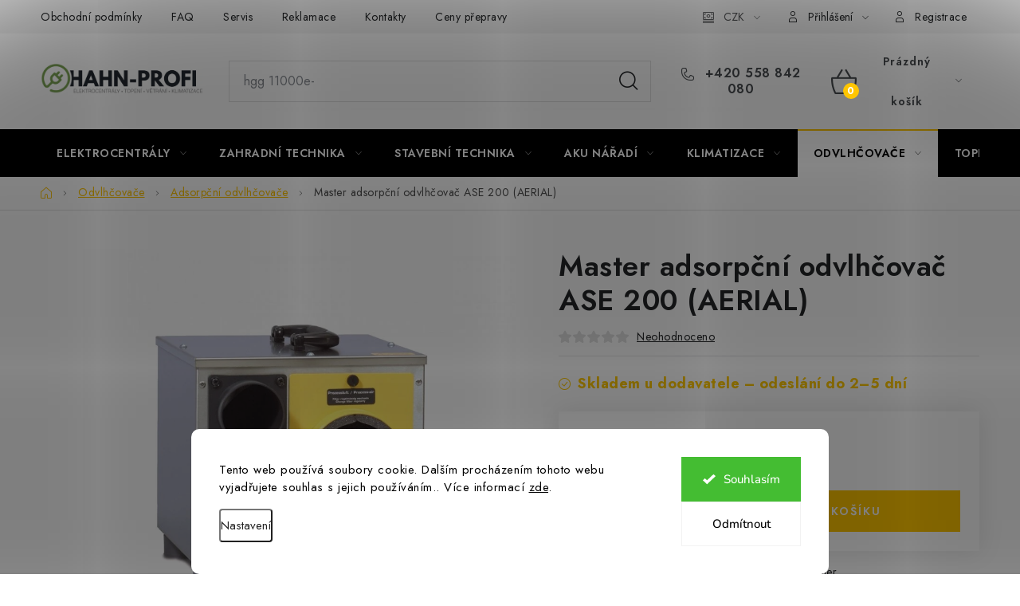

--- FILE ---
content_type: text/html; charset=utf-8
request_url: https://www.hahn-profi.cz/master-adsorpcni-odvlhcovac-ase-200--aerial/
body_size: 41896
content:
<!doctype html><html lang="cs" dir="ltr" class="header-background-light external-fonts-loaded"><head><meta charset="utf-8" /><meta name="viewport" content="width=device-width,initial-scale=1" /><title>Master adsorpční odvlhčovač ASE 200 (AERIAL) - Hahn-profi.cz</title><link rel="preconnect" href="https://cdn.myshoptet.com" /><link rel="dns-prefetch" href="https://cdn.myshoptet.com" /><link rel="preload" href="https://cdn.myshoptet.com/prj/dist/master/cms/libs/jquery/jquery-1.11.3.min.js" as="script" /><link href="https://cdn.myshoptet.com/prj/dist/master/cms/templates/frontend_templates/shared/css/font-face/nunito.css" rel="stylesheet"><script>
dataLayer = [];
dataLayer.push({'shoptet' : {
    "pageId": 834,
    "pageType": "productDetail",
    "currency": "CZK",
    "currencyInfo": {
        "decimalSeparator": ",",
        "exchangeRate": 1,
        "priceDecimalPlaces": 0,
        "symbol": "K\u010d",
        "symbolLeft": 0,
        "thousandSeparator": " "
    },
    "language": "cs",
    "projectId": 377134,
    "product": {
        "id": 7755,
        "guid": "1c7c5574-041a-11ec-b4f4-0cc47a6b4bcc",
        "hasVariants": false,
        "codes": [
            {
                "code": 5187
            }
        ],
        "code": "5187",
        "name": "Master adsorp\u010dn\u00ed odvlh\u010dova\u010d ASE 200 (AERIAL)",
        "appendix": "",
        "weight": 14,
        "manufacturer": "Master",
        "manufacturerGuid": "1EF53339482B65488A8CDA0BA3DED3EE",
        "currentCategory": "Odvlh\u010dova\u010de | Adsorp\u010dn\u00ed odvlh\u010dova\u010de",
        "currentCategoryGuid": "fc333124-f299-11ea-90ab-b8ca3a6a5ac4",
        "defaultCategory": "Odvlh\u010dova\u010de | Adsorp\u010dn\u00ed odvlh\u010dova\u010de",
        "defaultCategoryGuid": "fc333124-f299-11ea-90ab-b8ca3a6a5ac4",
        "currency": "CZK",
        "priceWithVat": 79964
    },
    "stocks": [
        {
            "id": 1,
            "title": "Krava\u0159e u Opavy CZ",
            "isDeliveryPoint": 1,
            "visibleOnEshop": 1
        },
        {
            "id": "ext",
            "title": "Sklad",
            "isDeliveryPoint": 0,
            "visibleOnEshop": 1
        }
    ],
    "cartInfo": {
        "id": null,
        "freeShipping": false,
        "freeShippingFrom": null,
        "leftToFreeGift": {
            "formattedPrice": "0 K\u010d",
            "priceLeft": 0
        },
        "freeGift": false,
        "leftToFreeShipping": {
            "priceLeft": null,
            "dependOnRegion": null,
            "formattedPrice": null
        },
        "discountCoupon": [],
        "getNoBillingShippingPrice": {
            "withoutVat": 0,
            "vat": 0,
            "withVat": 0
        },
        "cartItems": [],
        "taxMode": "ORDINARY"
    },
    "cart": [],
    "customer": {
        "priceRatio": 1,
        "priceListId": 1,
        "groupId": null,
        "registered": false,
        "mainAccount": false
    }
}});
dataLayer.push({'cookie_consent' : {
    "marketing": "denied",
    "analytics": "denied"
}});
document.addEventListener('DOMContentLoaded', function() {
    shoptet.consent.onAccept(function(agreements) {
        if (agreements.length == 0) {
            return;
        }
        dataLayer.push({
            'cookie_consent' : {
                'marketing' : (agreements.includes(shoptet.config.cookiesConsentOptPersonalisation)
                    ? 'granted' : 'denied'),
                'analytics': (agreements.includes(shoptet.config.cookiesConsentOptAnalytics)
                    ? 'granted' : 'denied')
            },
            'event': 'cookie_consent'
        });
    });
});
</script>

<!-- Google Tag Manager -->
<script>(function(w,d,s,l,i){w[l]=w[l]||[];w[l].push({'gtm.start':
new Date().getTime(),event:'gtm.js'});var f=d.getElementsByTagName(s)[0],
j=d.createElement(s),dl=l!='dataLayer'?'&l='+l:'';j.async=true;j.src=
'https://www.googletagmanager.com/gtm.js?id='+i+dl;f.parentNode.insertBefore(j,f);
})(window,document,'script','dataLayer','GTM-KH46H57V');</script>
<!-- End Google Tag Manager -->

<meta property="og:type" content="website"><meta property="og:site_name" content="hahn-profi.cz"><meta property="og:url" content="https://www.hahn-profi.cz/master-adsorpcni-odvlhcovac-ase-200--aerial/"><meta property="og:title" content="Master adsorpční odvlhčovač ASE 200 (AERIAL) - Hahn-profi.cz"><meta name="author" content="Hahn-profi.cz"><meta name="web_author" content="Shoptet.cz"><meta name="dcterms.rightsHolder" content="www.hahn-profi.cz"><meta name="robots" content="index,follow"><meta property="og:image" content="https://cdn.myshoptet.com/usr/www.hahn-profi.cz/user/shop/big/7755_ase200-1.jpg?630c9a10"><meta property="og:description" content="Master adsorpční odvlhčovač ASE 200 (AERIAL). "><meta name="description" content="Master adsorpční odvlhčovač ASE 200 (AERIAL). "><meta property="product:price:amount" content="79964"><meta property="product:price:currency" content="CZK"><style>:root {--color-primary: #000000;--color-primary-h: 0;--color-primary-s: 0%;--color-primary-l: 0%;--color-primary-hover: #FFC500;--color-primary-hover-h: 46;--color-primary-hover-s: 100%;--color-primary-hover-l: 50%;--color-secondary: #FFC500;--color-secondary-h: 46;--color-secondary-s: 100%;--color-secondary-l: 50%;--color-secondary-hover: #FFC500;--color-secondary-hover-h: 46;--color-secondary-hover-s: 100%;--color-secondary-hover-l: 50%;--color-tertiary: #000000;--color-tertiary-h: 0;--color-tertiary-s: 0%;--color-tertiary-l: 0%;--color-tertiary-hover: #cfcfcf;--color-tertiary-hover-h: 0;--color-tertiary-hover-s: 0%;--color-tertiary-hover-l: 81%;--color-header-background: #ffffff;--template-font: "Nunito";--template-headings-font: "Nunito";--header-background-url: url("[data-uri]");--cookies-notice-background: #F8FAFB;--cookies-notice-color: #252525;--cookies-notice-button-hover: #27263f;--cookies-notice-link-hover: #3b3a5f;--templates-update-management-preview-mode-content: "Náhled aktualizací šablony je aktivní pro váš prohlížeč."}</style>
    <script>var shoptet = shoptet || {};</script>
    <script src="https://cdn.myshoptet.com/prj/dist/master/shop/dist/main-3g-header.js.05f199e7fd2450312de2.js"></script>
<!-- User include --><!-- service 1213(832) html code header -->
<link href="https://fonts.googleapis.com/css2?family=Jost:wght@400;600;700&display=swap" rel="stylesheet">
<link href="https://cdn.myshoptet.com/prj/dist/master/shop/dist/font-shoptet-13.css.3c47e30adfa2e9e2683b.css" rel="stylesheet">
<link type="text/css" href="https://cdn.myshoptet.com/usr/paxio.myshoptet.com/user/documents/Jupiter/style.css?v1618378" rel="stylesheet" media="all" />
<link type="text/css" href="https://cdn.myshoptet.com/usr/paxio.myshoptet.com/user/documents/Jupiter/preklady.css?v11" rel="stylesheet" media="all" />
<link href="https://cdn.myshoptet.com/usr/paxio.myshoptet.com/user/documents/Jupiter/ikony.css?v1" rel="stylesheet">
<!-- api 422(76) html code header -->
<link rel="stylesheet" href="https://cdn.myshoptet.com/usr/api2.dklab.cz/user/documents/_doplnky/odpocet/377134/120/377134_120.css" type="text/css" /><style>
        :root {            
            --dklab-countdown-category-text-color: #FFFFFF;
            --dklab-countdown-detail-text-color: #FFFFFF;
            --dklab-countdown-background-lower-color: #282828;
            --dklab-countdown-background-upper-color: #666666;
            --dklab-countdown-background-lower-color-detail: #282828;
            --dklab-countdown-background-upper-color-detail: #666666;
            --dklab-countdown-carousel-text-color: #FFFFFF;            
            --dklab-countdown-radius: 0px;
            --dklab-countdown-carousel-background-color: #2D58FF;
        }
        body:not(.type-detail) .flags-extra .flag.flag-discount {display: none !important;}</style>
<!-- api 498(150) html code header -->
<script async src="https://scripts.luigisbox.tech/LBX-319637.js"></script><meta name="luigisbox-tracker-id" content="270134-319637,cs"/><script type="text/javascript">const isPlpEnabled = sessionStorage.getItem('lbPlpEnabled') === 'true';if (isPlpEnabled) {const style = document.createElement("style");style.type = "text/css";style.id = "lb-plp-style";style.textContent = `body.type-category #content-wrapper,body.type-search #content-wrapper,body.type-category #content,body.type-search #content,body.type-category #content-in,body.type-search #content-in,body.type-category #main-in,body.type-search #main-in {min-height: 100vh;}body.type-category #content-wrapper > *,body.type-search #content-wrapper > *,body.type-category #content > *,body.type-search #content > *,body.type-category #content-in > *,body.type-search #content-in > *,body.type-category #main-in > *,body.type-search #main-in > * {display: none;}`;document.head.appendChild(style);}</script>
<!-- api 1012(643) html code header -->
<style data-purpose="gopay-hiding-apple-pay">
	div[data-guid="af0fd4a0-c982-11ed-9446-ae0966dd538a"] {
		display: none
	}
</style><style data-purpose="gopay-hiding-apple-pay">
	div[data-guid="af70fe5d-c982-11ed-9446-ae0966dd538a"] {
		display: none
	}
</style>
<!-- api 1280(896) html code header -->
<link rel="stylesheet" href="https://cdn.myshoptet.com/usr/shoptet.tomashlad.eu/user/documents/extras/cookies-addon/screen.min.css?v0008">
<script>
    var shoptetakCookiesSettings={"useRoundingCorners":true,"cookiesImgPopup":false,"cookiesSize":"large","cookiesOrientation":"horizontal","cookiesImg":false,"buttonBg":false,"showPopup":false};

    var body=document.getElementsByTagName("body")[0];

    const rootElement = document.documentElement;

    rootElement.classList.add("st-cookies-v2");

    if (shoptetakCookiesSettings.useRoundingCorners) {
        rootElement.classList.add("st-cookies-corners");
    }
    if (shoptetakCookiesSettings.cookiesImgPopup) {
        rootElement.classList.add("st-cookies-popup-img");
    }
    if (shoptetakCookiesSettings.cookiesImg) {
        rootElement.classList.add("st-cookies-img");
    }
    if (shoptetakCookiesSettings.buttonBg) {
        rootElement.classList.add("st-cookies-btn");
    }
    if (shoptetakCookiesSettings.cookiesSize) {
        if (shoptetakCookiesSettings.cookiesSize === 'thin') {
            rootElement.classList.add("st-cookies-thin");
        }
        if (shoptetakCookiesSettings.cookiesSize === 'middle') {
            rootElement.classList.add("st-cookies-middle");
        }
        if (shoptetakCookiesSettings.cookiesSize === 'large') {
            rootElement.classList.add("st-cookies-large");
        }
    }
    if (shoptetakCookiesSettings.cookiesOrientation) {
        if (shoptetakCookiesSettings.cookiesOrientation === 'vertical') {
            rootElement.classList.add("st-cookies-vertical");
        }
    }
</script>


<!-- api 1501(1113) html code header -->
<link rel="stylesheet" href="https://cdn.myshoptet.com/usr/api2.dklab.cz/user/documents/_doplnky/filtry/377134/34/377134_34.css" type="text/css" /><style>:root { 
            --dklab-filters-active-color: #FFC500; 
            --dklab-filters-active-foreground-color: #FFFFFF; 
            --dklab-filters-slider-color: #FFC500; 
            --dklab-filters-show-filter-foreground-color: #FFFFFF; 
            --dklab-filters-show-filter-background-color: #FFC500; 
            --dklab-filters-show-filter-edges-size: 10px 25px;
            --dklab-filters-show-filter-align: center;
            --dklab-filters-show-filter-align-desktop: flex-start;
        } 
                .filter-section form.dkLab-parameter fieldset div.div--collapsable:nth-child(+n+8),
                .filter-section form.dkLab-parameter-special fieldset div.div--collapsable:nth-child(+n+8) {
                    display: none;
                } 
                .filter-section form.dkLab-parameter.dkLab-parameter--show fieldset div.div--collapsable:nth-child(+n+8),
                .filter-section form.dkLab-parameter-special.dkLab-parameter-special--show fieldset div.div--collapsable:nth-child(+n+8) {
                    display: block;
                }</style>
<!-- service 619(267) html code header -->
<link href="https://cdn.myshoptet.com/usr/fvstudio.myshoptet.com/user/documents/addons/cartupsell.min.css?24.11.1" rel="stylesheet">
<!-- service 1228(847) html code header -->
<link 
rel="stylesheet" 
href="https://cdn.myshoptet.com/usr/dmartini.myshoptet.com/user/documents/upload/dmartini/shop_rating/shop_rating.min.css?140"
data-author="Dominik Martini" 
data-author-web="dmartini.cz">
<!-- service 1673(1258) html code header -->
<link 
rel="stylesheet" 
href="https://cdn.myshoptet.com/usr/dmartini.myshoptet.com/user/documents/upload/dmartini/product_rating/product_rating.min.css?90"
data-author="Dominik Martini" 
data-author-web="dmartini.cz">
<!-- service 2322(1835) html code header -->
<link rel="stylesheet" href="https://cdn.myshoptet.com/addons/dominikmartini/product_salecode/styles.header.min.css?1f0482a01621d4a6d7beb5cd811f2e28c64f26c2">
<!-- service 654(301) html code header -->
<!-- Prefetch Pobo Page Builder CDN  -->
<link rel="dns-prefetch" href="https://image.pobo.cz">
<link href="https://cdnjs.cloudflare.com/ajax/libs/lightgallery/2.7.2/css/lightgallery.min.css" rel="stylesheet">
<link href="https://cdnjs.cloudflare.com/ajax/libs/lightgallery/2.7.2/css/lg-thumbnail.min.css" rel="stylesheet">


<!-- © Pobo Page Builder  -->
<script>
 	  window.addEventListener("DOMContentLoaded", function () {
		  var po = document.createElement("script");
		  po.type = "text/javascript";
		  po.async = true;
		  po.dataset.url = "https://www.pobo.cz";
			po.dataset.cdn = "https://image.pobo.space";
      po.dataset.tier = "standard";
      po.fetchpriority = "high";
      po.dataset.key = btoa(window.location.host);
		  po.id = "pobo-asset-url";
      po.platform = "shoptet";
      po.synergy = false;
		  po.src = "https://image.pobo.space/assets/editor.js?v=13";

		  var s = document.getElementsByTagName("script")[0];
		  s.parentNode.insertBefore(po, s);
	  });
</script>





<!-- service 1280(896) html code header -->
<style>
.st-cookies-v2.st-cookies-btn .shoptak-carbon .siteCookies .siteCookies__form .siteCookies__buttonWrap button[value=all] {
margin-left: 10px;
}
@media (max-width: 768px) {
.st-cookies-v2.st-cookies-btn .shoptak-carbon .siteCookies .siteCookies__form .siteCookies__buttonWrap button[value=all] {
margin-left: 0px;
}
.st-cookies-v2 .shoptak-carbon .siteCookies.siteCookies--dark .siteCookies__form .siteCookies__buttonWrap button[value=reject] {
margin: 0 10px;
}
}
@media only screen and (max-width: 768px) {
 .st-cookies-v2 .siteCookies .siteCookies__form .siteCookies__buttonWrap .js-cookies-settings[value=all], .st-cookies-v2 .siteCookies .siteCookies__form .siteCookies__buttonWrap button[value=all] {   
  margin: 0 auto 10px auto;
 }
 .st-cookies-v2 .siteCookies.siteCookies--center {
  bottom: unset;
  top: 50%;
  transform: translate(-50%, -50%);
  width: 90%;
 }
}
</style>
<!-- service 993(626) html code header -->
<script src="https://cdn.myshoptet.com/usr/chatgo.myshoptet.com/user/documents/fotorecence_functions_cdn.js?v=2"></script>
<style>
.sf-review-img img, img.satisflow-review-image {
    width: 230px;
    height: 300px;
    object-fit: cover;
    border-top-left-radius: 10px;
    border-top-right-radius: 10px;
}

.sf-review.carousel-cell {
    min-height: 620px;
    border-radius: 10px;
}

.sf-upvote-btn-wrapper, .sf-upvote-active-btn-wrapper {
    position: absolute;
    bottom: 0;
    right: 10px;
}
.sf-review{
	width: 232px;
      border: 1px solid rgb(204, 204, 204);
}

.satisflow-review-image:hover {opacity: 0.8;}
.satisflow-review-image-modal {
    display: none;
    position: fixed;
    z-index: 2147483647;
    padding-top: 100px;
    left: 0;
    top: 0;
    width: 100%;
    height: 100%;
    overflow-y: scroll;
    background-color: rgb(0,0,0);
    background-color: rgba(0,0,0,0.9);
    cursor: pointer;
}
.satisflow-review-image-modal-content {
    margin: auto;
    display: block;
    max-width: 100%;
}
.sf-widget-brand-link{
	font-weight: bold;
  text-decoration: underline;
}
.satisflow-review-image-modal-content{
    animation-name: zoom;
    animation-duration: 0.3s;
}
@keyframes zoom {
    from {transform:scale(0)}
    to {transform:scale(1)}
}
.satisflow-review-image-modal-close {
    position: absolute;
    top: 15px;
    right: 35px;
    color: whitesmoke;
    font-size: 40px;
    font-weight: bold;
    transition: 0.3s;
}

.satisflow-review-image-modal-close:hover,
.satisflow-review-image-modal-close:focus {
    color: #bbb;
    text-decoration: none;
    cursor: pointer;
}
.flickity-button:hover {
  outline: none;
  color: black;
  border: none;
}
.flickity-button:disabled {
  display: none;
}
</style>
<script src="https://app.satisflow.cz/static/lib/flickity/flickity.min.js"></script>
<style>
.flickity-enabled{position:relative}.flickity-enabled:focus{outline:0}.flickity-viewport{overflow:hidden;position:relative;height:100%}.flickity-slider{position:absolute;width:100%;height:100%}.flickity-enabled.is-draggable{-webkit-tap-highlight-color:transparent;-webkit-user-select:none;-moz-user-select:none;-ms-user-select:none;user-select:none}.flickity-enabled.is-draggable .flickity-viewport{cursor:move;cursor:-webkit-grab;cursor:grab}.flickity-enabled.is-draggable .flickity-viewport.is-pointer-down{cursor:-webkit-grabbing;cursor:grabbing}.flickity-button{position:absolute;background:hsla(0,0%,100%,.75);border:none;color:#333}.flickity-button:hover{background:#fff;cursor:pointer}.flickity-button:focus{outline:0;box-shadow:0 0 0 5px #19f}.flickity-button:active{opacity:.6}.flickity-button:disabled{opacity:.3;cursor:auto;pointer-events:none}.flickity-button-icon{fill:currentColor}.flickity-prev-next-button{top:50%;width:44px;height:44px;border-radius:50%;transform:translateY(-50%)}.flickity-prev-next-button.previous{left:10px}.flickity-prev-next-button.next{right:10px}.flickity-rtl .flickity-prev-next-button.previous{left:auto;right:10px}.flickity-rtl .flickity-prev-next-button.next{right:auto;left:10px}.flickity-prev-next-button .flickity-button-icon{position:absolute;left:20%;top:20%;width:60%;height:60%}.flickity-page-dots{position:absolute;width:100%;bottom:-25px;padding:0;margin:0;list-style:none;text-align:center;line-height:1}.flickity-rtl .flickity-page-dots{direction:rtl}.flickity-page-dots .dot{display:inline-block;width:10px;height:10px;margin:0 8px;background:#333;border-radius:50%;opacity:.25;cursor:pointer}.flickity-page-dots .dot.is-selected{opacity:1}
</style>
<style>
/* fallback google icons */
@font-face {
  font-family: 'Material Symbols Outlined';
  font-style: normal;
  font-weight: 400;
  src: url(https://fonts.gstatic.com/s/materialsymbolsoutlined/v86/kJF1BvYX7BgnkSrUwT8OhrdQw4oELdPIeeII9v6oDMzByHX9rA6RzaxHMPdY43zj-jCxv3fzvRNU22ZXGJpEpjC_1n-q_4MrImHCIJIZrDCvHOej.woff2) format('woff2');
}

.material-symbols-outlined {
  font-family: 'Material Symbols Outlined'!important;
  font-weight: normal;
  font-style: normal;
  font-size: 24px;
  line-height: 1;
  letter-spacing: normal;
  text-transform: none;
  display: inline-block;
  white-space: nowrap;
  word-wrap: normal;
  direction: ltr;
  -webkit-font-feature-settings: 'liga';
  -webkit-font-smoothing: antialiased;
}
.satisflow-multiline-ellipsis {
  overflow: hidden;
  display: -webkit-box;
  -webkit-box-orient: vertical;
  -webkit-line-clamp: 3; 
  white-space: pre-wrap;
  cursor: pointer;
}
.sf-review-text {
  margin-bottom: 30px;
}
#sf-grid-reviews-widget-table {
  border-collapse: separate;
  border-spacing: 10px;
}
.sf-grid-review-display-none {
  display: none!important;
}
#sf-grid-reviews-widget-table td {
 border-radius: 10px;
}
@media only screen and (max-width: 760px) {
  #sf-grid-reviews-widget-table tr {
    display: block;
  }
  #sf-grid-reviews-widget-table td {
     display: block;
     padding-bottom: 0px;
     margin-bottom: 10px;
  }
}
</style>
<!-- project html code header -->
<link rel="stylesheet" href="/user/documents/upload/FJupravy/zalomeni_meny_v_kosiku.css">

<style>
.site-msg.information .text::before {
  content: none !important;
  /*odstraneni informace zakaznikovy*/
}
</style>
<link rel="stylesheet" href="/user/documents/upload/DMupravy/hahn-global.min.css?110">
<link rel="stylesheet" href="/user/documents/upload/DMupravy/blog_posts.css?10">

<style>
@media screen and (min-width: 1440px){
.navigation-in > ul > li > a{padding: 0 13px !important;font-size: 13px;}
}
.p-detail-inner .detail-parameters {border-top: 1px solid var(--color-border);}
.p-data-wrapper .availability-label{font-size: 18px;}
@media screen and (min-width: 1200px){
.basic-description {width: calc(100% - 340px);padding-right: 60px;}
.extended-description{width: 340px;}
}
</style>

<script type="text/javascript" src="https://static.bots.sefbot.cz/website/js/widget2.e7dada08.min.js" integrity="sha384-GT/Lf2iy92L9b7o3NhLpwE+qCJ2owXvpPudTWAd5jONy/PDyaaz/c9aco0qRRtL+" crossorigin="anonymous" defer data-no-minify="1"></script>

<!-- /User include --><link rel="shortcut icon" href="/favicon.png" type="image/x-icon" /><link rel="canonical" href="https://www.hahn-profi.cz/master-adsorpcni-odvlhcovac-ase-200--aerial/" />    <script>
        var _hwq = _hwq || [];
        _hwq.push(['setKey', '7A6D5EA623F8880DA805B77CA5E0F34F']);
        _hwq.push(['setTopPos', '200']);
        _hwq.push(['showWidget', '21']);
        (function() {
            var ho = document.createElement('script');
            ho.src = 'https://cz.im9.cz/direct/i/gjs.php?n=wdgt&sak=7A6D5EA623F8880DA805B77CA5E0F34F';
            var s = document.getElementsByTagName('script')[0]; s.parentNode.insertBefore(ho, s);
        })();
    </script>
<script>!function(){var t={9196:function(){!function(){var t=/\[object (Boolean|Number|String|Function|Array|Date|RegExp)\]/;function r(r){return null==r?String(r):(r=t.exec(Object.prototype.toString.call(Object(r))))?r[1].toLowerCase():"object"}function n(t,r){return Object.prototype.hasOwnProperty.call(Object(t),r)}function e(t){if(!t||"object"!=r(t)||t.nodeType||t==t.window)return!1;try{if(t.constructor&&!n(t,"constructor")&&!n(t.constructor.prototype,"isPrototypeOf"))return!1}catch(t){return!1}for(var e in t);return void 0===e||n(t,e)}function o(t,r,n){this.b=t,this.f=r||function(){},this.d=!1,this.a={},this.c=[],this.e=function(t){return{set:function(r,n){u(c(r,n),t.a)},get:function(r){return t.get(r)}}}(this),i(this,t,!n);var e=t.push,o=this;t.push=function(){var r=[].slice.call(arguments,0),n=e.apply(t,r);return i(o,r),n}}function i(t,n,o){for(t.c.push.apply(t.c,n);!1===t.d&&0<t.c.length;){if("array"==r(n=t.c.shift()))t:{var i=n,a=t.a;if("string"==r(i[0])){for(var f=i[0].split("."),s=f.pop(),p=(i=i.slice(1),0);p<f.length;p++){if(void 0===a[f[p]])break t;a=a[f[p]]}try{a[s].apply(a,i)}catch(t){}}}else if("function"==typeof n)try{n.call(t.e)}catch(t){}else{if(!e(n))continue;for(var l in n)u(c(l,n[l]),t.a)}o||(t.d=!0,t.f(t.a,n),t.d=!1)}}function c(t,r){for(var n={},e=n,o=t.split("."),i=0;i<o.length-1;i++)e=e[o[i]]={};return e[o[o.length-1]]=r,n}function u(t,o){for(var i in t)if(n(t,i)){var c=t[i];"array"==r(c)?("array"==r(o[i])||(o[i]=[]),u(c,o[i])):e(c)?(e(o[i])||(o[i]={}),u(c,o[i])):o[i]=c}}window.DataLayerHelper=o,o.prototype.get=function(t){var r=this.a;t=t.split(".");for(var n=0;n<t.length;n++){if(void 0===r[t[n]])return;r=r[t[n]]}return r},o.prototype.flatten=function(){this.b.splice(0,this.b.length),this.b[0]={},u(this.a,this.b[0])}}()}},r={};function n(e){var o=r[e];if(void 0!==o)return o.exports;var i=r[e]={exports:{}};return t[e](i,i.exports,n),i.exports}n.n=function(t){var r=t&&t.__esModule?function(){return t.default}:function(){return t};return n.d(r,{a:r}),r},n.d=function(t,r){for(var e in r)n.o(r,e)&&!n.o(t,e)&&Object.defineProperty(t,e,{enumerable:!0,get:r[e]})},n.o=function(t,r){return Object.prototype.hasOwnProperty.call(t,r)},function(){"use strict";n(9196)}()}();</script>    <!-- Global site tag (gtag.js) - Google Analytics -->
    <script async src="https://www.googletagmanager.com/gtag/js?id=G-0TZ0BPW7ZY"></script>
    <script>
        
        window.dataLayer = window.dataLayer || [];
        function gtag(){dataLayer.push(arguments);}
        

                    console.debug('default consent data');

            gtag('consent', 'default', {"ad_storage":"denied","analytics_storage":"denied","ad_user_data":"denied","ad_personalization":"denied","wait_for_update":500});
            dataLayer.push({
                'event': 'default_consent'
            });
        
        gtag('js', new Date());

        
                gtag('config', 'G-0TZ0BPW7ZY', {"groups":"GA4","send_page_view":false,"content_group":"productDetail","currency":"CZK","page_language":"cs"});
        
                gtag('config', 'AW-585404241', {"allow_enhanced_conversions":true});
        
        
        
        
        
                    gtag('event', 'page_view', {"send_to":"GA4","page_language":"cs","content_group":"productDetail","currency":"CZK"});
        
                gtag('set', 'currency', 'CZK');

        gtag('event', 'view_item', {
            "send_to": "UA",
            "items": [
                {
                    "id": "5187",
                    "name": "Master adsorp\u010dn\u00ed odvlh\u010dova\u010d ASE 200 (AERIAL)",
                    "category": "Odvlh\u010dova\u010de \/ Adsorp\u010dn\u00ed odvlh\u010dova\u010de",
                                        "brand": "Master",
                                                            "price": 66086
                }
            ]
        });
        
        
        
        
        
                    gtag('event', 'view_item', {"send_to":"GA4","page_language":"cs","content_group":"productDetail","value":66086,"currency":"CZK","items":[{"item_id":"5187","item_name":"Master adsorp\u010dn\u00ed odvlh\u010dova\u010d ASE 200 (AERIAL)","item_brand":"Master","item_category":"Odvlh\u010dova\u010de","item_category2":"Adsorp\u010dn\u00ed odvlh\u010dova\u010de","price":66086,"quantity":1,"index":0}]});
        
        
        
        
        
        
        
        document.addEventListener('DOMContentLoaded', function() {
            if (typeof shoptet.tracking !== 'undefined') {
                for (var id in shoptet.tracking.bannersList) {
                    gtag('event', 'view_promotion', {
                        "send_to": "UA",
                        "promotions": [
                            {
                                "id": shoptet.tracking.bannersList[id].id,
                                "name": shoptet.tracking.bannersList[id].name,
                                "position": shoptet.tracking.bannersList[id].position
                            }
                        ]
                    });
                }
            }

            shoptet.consent.onAccept(function(agreements) {
                if (agreements.length !== 0) {
                    console.debug('gtag consent accept');
                    var gtagConsentPayload =  {
                        'ad_storage': agreements.includes(shoptet.config.cookiesConsentOptPersonalisation)
                            ? 'granted' : 'denied',
                        'analytics_storage': agreements.includes(shoptet.config.cookiesConsentOptAnalytics)
                            ? 'granted' : 'denied',
                                                                                                'ad_user_data': agreements.includes(shoptet.config.cookiesConsentOptPersonalisation)
                            ? 'granted' : 'denied',
                        'ad_personalization': agreements.includes(shoptet.config.cookiesConsentOptPersonalisation)
                            ? 'granted' : 'denied',
                        };
                    console.debug('update consent data', gtagConsentPayload);
                    gtag('consent', 'update', gtagConsentPayload);
                    dataLayer.push(
                        { 'event': 'update_consent' }
                    );
                }
            });
        });
    </script>
<script>
    (function(t, r, a, c, k, i, n, g) { t['ROIDataObject'] = k;
    t[k]=t[k]||function(){ (t[k].q=t[k].q||[]).push(arguments) },t[k].c=i;n=r.createElement(a),
    g=r.getElementsByTagName(a)[0];n.async=1;n.src=c;g.parentNode.insertBefore(n,g)
    })(window, document, 'script', '//www.heureka.cz/ocm/sdk.js?source=shoptet&version=2&page=product_detail', 'heureka', 'cz');

    heureka('set_user_consent', 0);
</script>
</head><body class="desktop id-834 in-adsorpcni-odvlhcovace template-13 type-product type-detail one-column-body columns-3 blank-mode blank-mode-css smart-labels-active ums_forms_redesign--off ums_a11y_category_page--on ums_discussion_rating_forms--off ums_flags_display_unification--on ums_a11y_login--on mobile-header-version-1">
        <div id="fb-root"></div>
        <script>
            window.fbAsyncInit = function() {
                FB.init({
//                    appId            : 'your-app-id',
                    autoLogAppEvents : true,
                    xfbml            : true,
                    version          : 'v19.0'
                });
            };
        </script>
        <script async defer crossorigin="anonymous" src="https://connect.facebook.net/cs_CZ/sdk.js"></script>
<!-- Google Tag Manager (noscript) -->
<noscript><iframe src="https://www.googletagmanager.com/ns.html?id=GTM-KH46H57V"
height="0" width="0" style="display:none;visibility:hidden"></iframe></noscript>
<!-- End Google Tag Manager (noscript) -->

    <div class="siteCookies siteCookies--bottom siteCookies--light js-siteCookies" role="dialog" data-testid="cookiesPopup" data-nosnippet>
        <div class="siteCookies__form">
            <div class="siteCookies__content">
                <div class="siteCookies__text">
                    Tento web používá soubory cookie. Dalším procházením tohoto webu vyjadřujete souhlas s jejich používáním.. Více informací <a href="/podminky-ochrany-osobnich-udaju/" target="\&quot;_blank\&quot;" rel="\&quot;" noreferrer="">zde</a>.
                </div>
                <p class="siteCookies__links">
                    <button class="siteCookies__link js-cookies-settings" aria-label="Nastavení cookies" data-testid="cookiesSettings">Nastavení</button>
                </p>
            </div>
            <div class="siteCookies__buttonWrap">
                                    <button class="siteCookies__button js-cookiesConsentSubmit" value="reject" aria-label="Odmítnout cookies" data-testid="buttonCookiesReject">Odmítnout</button>
                                <button class="siteCookies__button js-cookiesConsentSubmit" value="all" aria-label="Přijmout cookies" data-testid="buttonCookiesAccept">Souhlasím</button>
            </div>
        </div>
        <script>
            document.addEventListener("DOMContentLoaded", () => {
                const siteCookies = document.querySelector('.js-siteCookies');
                document.addEventListener("scroll", shoptet.common.throttle(() => {
                    const st = document.documentElement.scrollTop;
                    if (st > 1) {
                        siteCookies.classList.add('siteCookies--scrolled');
                    } else {
                        siteCookies.classList.remove('siteCookies--scrolled');
                    }
                }, 100));
            });
        </script>
    </div>
<a href="#content" class="skip-link sr-only">Přejít na obsah</a><div class="overall-wrapper"><div class="user-action"><div class="container">
    <div class="user-action-in">
                    <div id="login" class="user-action-login popup-widget login-widget" role="dialog" aria-labelledby="loginHeading">
        <div class="popup-widget-inner">
                            <h2 id="loginHeading">Přihlášení k vašemu účtu</h2><div id="customerLogin"><form action="/action/Customer/Login/" method="post" id="formLoginIncluded" class="csrf-enabled formLogin" data-testid="formLogin"><input type="hidden" name="referer" value="" /><div class="form-group"><div class="input-wrapper email js-validated-element-wrapper no-label"><input type="email" name="email" class="form-control" autofocus placeholder="E-mailová adresa (např. jan@novak.cz)" data-testid="inputEmail" autocomplete="email" required /></div></div><div class="form-group"><div class="input-wrapper password js-validated-element-wrapper no-label"><input type="password" name="password" class="form-control" placeholder="Heslo" data-testid="inputPassword" autocomplete="current-password" required /><span class="no-display">Nemůžete vyplnit toto pole</span><input type="text" name="surname" value="" class="no-display" /></div></div><div class="form-group"><div class="login-wrapper"><button type="submit" class="btn btn-secondary btn-text btn-login" data-testid="buttonSubmit">Přihlásit se</button><div class="password-helper"><a href="/registrace/" data-testid="signup" rel="nofollow">Nová registrace</a><a href="/klient/zapomenute-heslo/" rel="nofollow">Zapomenuté heslo</a></div></div></div></form>
</div>                    </div>
    </div>

                <div id="cart-widget" class="user-action-cart popup-widget cart-widget loader-wrapper" data-testid="popupCartWidget" role="dialog" aria-hidden="true">
            <div class="popup-widget-inner cart-widget-inner place-cart-here">
                <div class="loader-overlay">
                    <div class="loader"></div>
                </div>
            </div>
        </div>
    </div>
</div>
</div><div class="top-navigation-bar" data-testid="topNavigationBar">

    <div class="container">

                            <div class="top-navigation-menu">
                <ul class="top-navigation-bar-menu">
                                            <li class="top-navigation-menu-item-39">
                            <a href="/obchodni-podminky/" title="Obchodní podmínky">Obchodní podmínky</a>
                        </li>
                                            <li class="top-navigation-menu-item-1948">
                            <a href="/faq---casto-kladene-otazky/" title="FAQ – Často kladené otázky">FAQ</a>
                        </li>
                                            <li class="top-navigation-menu-item-1574">
                            <a href="/servis/" title="Servis">Servis</a>
                        </li>
                                            <li class="top-navigation-menu-item-1434">
                            <a href="/reklamace/" title="Reklamace">Reklamace</a>
                        </li>
                                            <li class="top-navigation-menu-item-29">
                            <a href="/kontakty/" title="Kontakty">Kontakty</a>
                        </li>
                                            <li class="top-navigation-menu-item-882">
                            <a href="/ceny-prepravy/" title="Ceny přepravy">Ceny přepravy</a>
                        </li>
                                            <li class="top-navigation-menu-item-691">
                            <a href="/podminky-ochrany-osobnich-udaju/" title="Podmínky ochrany osobních údajů ">Ochrana osobních údajů</a>
                        </li>
                                            <li class="top-navigation-menu-item-1454">
                            <a href="/nahradni-dily-konner-sohnen/" title="Náhradní díly Könner &amp; Söhnen">Náhradní díly Könner &amp; Söhnen</a>
                        </li>
                                            <li class="top-navigation-menu-item-1479">
                            <a href="/reklamacni-rad/" title="Reklamační řád">Reklamační řád</a>
                        </li>
                                            <li class="top-navigation-menu-item--23">
                            <a href="/slovnik-pojmu/" title="Slovník pojmů">Slovník pojmů</a>
                        </li>
                                            <li class="top-navigation-menu-item-1572">
                            <a href="/zpetny-odber-elektrozarizeni/" title="Zpětný odběr elektrozařízení a baterií">Zpětný odběr elektrozařízení a baterií</a>
                        </li>
                                            <li class="top-navigation-menu-item-1849">
                            <a href="/navody/" title="Návody">Návody</a>
                        </li>
                                            <li class="top-navigation-menu-item-682">
                            <a href="/nase-novinky/" title="Novinky">Novinky</a>
                        </li>
                                            <li class="top-navigation-menu-item-1539">
                            <a href="/blog/" title="Blog">Blog</a>
                        </li>
                                            <li class="top-navigation-menu-item-1798">
                            <a href="/reference/" title="Reference">Reference</a>
                        </li>
                                    </ul>
                <div class="top-navigation-menu-trigger">Více</div>
                <ul class="top-navigation-bar-menu-helper"></ul>
            </div>
        
        <div class="top-navigation-tools">
                <div class="dropdown">
        <span>Ceny v:</span>
        <button id="topNavigationDropdown" type="button" data-toggle="dropdown" aria-haspopup="true" aria-expanded="false">
            CZK
            <span class="caret"></span>
        </button>
        <ul class="dropdown-menu" aria-labelledby="topNavigationDropdown"><li><a href="/action/Currency/changeCurrency/?currencyCode=CZK" rel="nofollow">CZK</a></li><li><a href="/action/Currency/changeCurrency/?currencyCode=EUR" rel="nofollow">EUR</a></li></ul>
    </div>
            <button class="top-nav-button top-nav-button-login toggle-window" type="button" data-target="login" aria-haspopup="dialog" aria-controls="login" aria-expanded="false" data-testid="signin"><span>Přihlášení</span></button>
    <a href="/registrace/" class="top-nav-button top-nav-button-register" data-testid="headerSignup">Registrace</a>
        </div>

    </div>

</div>
<header id="header">
        <div class="header-top">
            <div class="container navigation-wrapper header-top-wrapper">
                <div class="site-name"><a href="/" data-testid="linkWebsiteLogo"><img src="https://cdn.myshoptet.com/usr/www.hahn-profi.cz/user/logos/hahn-profis-new_logo_final-exp.png" alt="Hahn-profi.cz" fetchpriority="low" /></a></div>                <div class="search" itemscope itemtype="https://schema.org/WebSite">
                    <meta itemprop="headline" content="Adsorpční odvlhčovače"/><meta itemprop="url" content="https://www.hahn-profi.cz"/><meta itemprop="text" content="Master adsorpční odvlhčovač ASE 200 (AERIAL). "/>                    <form action="/action/ProductSearch/prepareString/" method="post"
    id="formSearchForm" class="search-form compact-form js-search-main"
    itemprop="potentialAction" itemscope itemtype="https://schema.org/SearchAction" data-testid="searchForm">
    <fieldset>
        <meta itemprop="target"
            content="https://www.hahn-profi.cz/vyhledavani/?string={string}"/>
        <input type="hidden" name="language" value="cs"/>
        
            
    <span class="search-input-icon" aria-hidden="true"></span>

<input
    type="search"
    name="string"
        class="query-input form-control search-input js-search-input"
    placeholder="Napište, co hledáte"
    autocomplete="off"
    required
    itemprop="query-input"
    aria-label="Vyhledávání"
    data-testid="searchInput"
>
            <button type="submit" class="btn btn-default search-button" data-testid="searchBtn">Hledat</button>
        
    </fieldset>
</form>
                </div>
                <div class="navigation-buttons">
                    <a href="#" class="toggle-window" data-target="search" data-testid="linkSearchIcon"><span class="sr-only">Hledat</span></a>
                        
    <a href="/kosik/" class="btn btn-icon toggle-window cart-count" data-target="cart" data-hover="true" data-redirect="true" data-testid="headerCart" rel="nofollow" aria-haspopup="dialog" aria-expanded="false" aria-controls="cart-widget">
        
                <span class="sr-only">Nákupní košík</span>
        
            <span class="cart-price visible-lg-inline-block" data-testid="headerCartPrice">
                                    Prázdný košík                            </span>
        
    
            </a>
                    <a href="#" class="toggle-window" data-target="navigation" data-testid="hamburgerMenu"></a>
                </div>
            </div>
        </div>
        <div class="header-bottom">
            <div class="container navigation-wrapper header-bottom-wrapper js-navigation-container">
                <nav id="navigation" aria-label="Hlavní menu" data-collapsible="true"><div class="navigation-in menu"><ul class="menu-level-1" role="menubar" data-testid="headerMenuItems"><li class="menu-item-924 ext" role="none"><a href="/elektrocentraly/" data-testid="headerMenuItem" role="menuitem" aria-haspopup="true" aria-expanded="false"><b>Elektrocentrály</b><span class="submenu-arrow"></span></a><ul class="menu-level-2" aria-label="Elektrocentrály" tabindex="-1" role="menu"><li class="menu-item-1439 has-third-level" role="none"><a href="/dle-pouziti/" class="menu-image" data-testid="headerMenuItem" tabindex="-1" aria-hidden="true"><img src="data:image/svg+xml,%3Csvg%20width%3D%22140%22%20height%3D%22100%22%20xmlns%3D%22http%3A%2F%2Fwww.w3.org%2F2000%2Fsvg%22%3E%3C%2Fsvg%3E" alt="" aria-hidden="true" width="140" height="100"  data-src="https://cdn.myshoptet.com/usr/www.hahn-profi.cz/user/categories/thumb/rd-1.png" fetchpriority="low" /></a><div><a href="/dle-pouziti/" data-testid="headerMenuItem" role="menuitem"><span>Dle použití</span></a>
                                                    <ul class="menu-level-3" role="menu">
                                                                    <li class="menu-item-1442" role="none">
                                        <a href="/pro-dum-a-chalupu/" data-testid="headerMenuItem" role="menuitem">
                                            dům a chalupa</a>,                                    </li>
                                                                    <li class="menu-item-1445" role="none">
                                        <a href="/pro-stavbu-a-dilnu/" data-testid="headerMenuItem" role="menuitem">
                                            stavba</a>,                                    </li>
                                                                    <li class="menu-item-1448" role="none">
                                        <a href="/pro-farmu-a-zahradu/" data-testid="headerMenuItem" role="menuitem">
                                            zahrada</a>,                                    </li>
                                                                    <li class="menu-item-1451" role="none">
                                        <a href="/na-cesty-a-rekreaci/" data-testid="headerMenuItem" role="menuitem">
                                            kemping</a>,                                    </li>
                                                                    <li class="menu-item-1462" role="none">
                                        <a href="/pro-venkovni-akce/" data-testid="headerMenuItem" role="menuitem">
                                            venkovní akce</a>,                                    </li>
                                                                    <li class="menu-item-1465" role="none">
                                        <a href="/pro-hasice/" data-testid="headerMenuItem" role="menuitem">
                                            hasiči</a>,                                    </li>
                                                                    <li class="menu-item-1468" role="none">
                                        <a href="/pro-izs/" data-testid="headerMenuItem" role="menuitem">
                                            IZS</a>,                                    </li>
                                                                    <li class="menu-item-1471" role="none">
                                        <a href="/prumysl-a-zemedelstvi/" data-testid="headerMenuItem" role="menuitem">
                                            průmysl</a>,                                    </li>
                                                                    <li class="menu-item-1625" role="none">
                                        <a href="/fotovoltaika/" data-testid="headerMenuItem" role="menuitem">
                                            fotovoltaika</a>                                    </li>
                                                            </ul>
                        </div></li><li class="menu-item-951" role="none"><a href="/invertorove-elektrocentraly/" class="menu-image" data-testid="headerMenuItem" tabindex="-1" aria-hidden="true"><img src="data:image/svg+xml,%3Csvg%20width%3D%22140%22%20height%3D%22100%22%20xmlns%3D%22http%3A%2F%2Fwww.w3.org%2F2000%2Fsvg%22%3E%3C%2Fsvg%3E" alt="" aria-hidden="true" width="140" height="100"  data-src="https://cdn.myshoptet.com/usr/www.hahn-profi.cz/user/categories/thumb/hig2000.png" fetchpriority="low" /></a><div><a href="/invertorove-elektrocentraly/" data-testid="headerMenuItem" role="menuitem"><span>Invertorové</span></a>
                        </div></li><li class="menu-item-939" role="none"><a href="/benzinove-elektrocentraly/" class="menu-image" data-testid="headerMenuItem" tabindex="-1" aria-hidden="true"><img src="data:image/svg+xml,%3Csvg%20width%3D%22140%22%20height%3D%22100%22%20xmlns%3D%22http%3A%2F%2Fwww.w3.org%2F2000%2Fsvg%22%3E%3C%2Fsvg%3E" alt="" aria-hidden="true" width="140" height="100"  data-src="https://cdn.myshoptet.com/usr/www.hahn-profi.cz/user/categories/thumb/hgg3100.png" fetchpriority="low" /></a><div><a href="/benzinove-elektrocentraly/" data-testid="headerMenuItem" role="menuitem"><span>Benzínové</span></a>
                        </div></li><li class="menu-item-1410" role="none"><a href="/bateriove-stanice/" class="menu-image" data-testid="headerMenuItem" tabindex="-1" aria-hidden="true"><img src="data:image/svg+xml,%3Csvg%20width%3D%22140%22%20height%3D%22100%22%20xmlns%3D%22http%3A%2F%2Fwww.w3.org%2F2000%2Fsvg%22%3E%3C%2Fsvg%3E" alt="" aria-hidden="true" width="140" height="100"  data-src="https://cdn.myshoptet.com/usr/www.hahn-profi.cz/user/categories/thumb/bluetti_cesko_.png" fetchpriority="low" /></a><div><a href="/bateriove-stanice/" data-testid="headerMenuItem" role="menuitem"><span>Bateriové stanice</span></a>
                        </div></li><li class="menu-item-942" role="none"><a href="/lpg-benzinove-elektrocentraly/" class="menu-image" data-testid="headerMenuItem" tabindex="-1" aria-hidden="true"><img src="data:image/svg+xml,%3Csvg%20width%3D%22140%22%20height%3D%22100%22%20xmlns%3D%22http%3A%2F%2Fwww.w3.org%2F2000%2Fsvg%22%3E%3C%2Fsvg%3E" alt="" aria-hidden="true" width="140" height="100"  data-src="https://cdn.myshoptet.com/usr/www.hahn-profi.cz/user/categories/thumb/lpg_benzin.png" fetchpriority="low" /></a><div><a href="/lpg-benzinove-elektrocentraly/" data-testid="headerMenuItem" role="menuitem"><span>LPG/benzínové</span></a>
                        </div></li><li class="menu-item-948" role="none"><a href="/naftove-elektrocentraly/" class="menu-image" data-testid="headerMenuItem" tabindex="-1" aria-hidden="true"><img src="data:image/svg+xml,%3Csvg%20width%3D%22140%22%20height%3D%22100%22%20xmlns%3D%22http%3A%2F%2Fwww.w3.org%2F2000%2Fsvg%22%3E%3C%2Fsvg%3E" alt="" aria-hidden="true" width="140" height="100"  data-src="https://cdn.myshoptet.com/usr/www.hahn-profi.cz/user/categories/thumb/hde9000.png" fetchpriority="low" /></a><div><a href="/naftove-elektrocentraly/" data-testid="headerMenuItem" role="menuitem"><span>Naftové</span></a>
                        </div></li><li class="menu-item-945" role="none"><a href="/zalozni-elektrocentraly/" class="menu-image" data-testid="headerMenuItem" tabindex="-1" aria-hidden="true"><img src="data:image/svg+xml,%3Csvg%20width%3D%22140%22%20height%3D%22100%22%20xmlns%3D%22http%3A%2F%2Fwww.w3.org%2F2000%2Fsvg%22%3E%3C%2Fsvg%3E" alt="" aria-hidden="true" width="140" height="100"  data-src="https://cdn.myshoptet.com/usr/www.hahn-profi.cz/user/categories/thumb/notstrom-aggregate.png" fetchpriority="low" /></a><div><a href="/zalozni-elektrocentraly/" data-testid="headerMenuItem" role="menuitem"><span>Záložní elektrocentrály</span></a>
                        </div></li><li class="menu-item-1101" role="none"><a href="/zalozni-elektrocentraly-na-zemni-plyn/" class="menu-image" data-testid="headerMenuItem" tabindex="-1" aria-hidden="true"><img src="data:image/svg+xml,%3Csvg%20width%3D%22140%22%20height%3D%22100%22%20xmlns%3D%22http%3A%2F%2Fwww.w3.org%2F2000%2Fsvg%22%3E%3C%2Fsvg%3E" alt="" aria-hidden="true" width="140" height="100"  data-src="https://cdn.myshoptet.com/usr/www.hahn-profi.cz/user/categories/thumb/elektrocentrala_na_zemni_plyn.png" fetchpriority="low" /></a><div><a href="/zalozni-elektrocentraly-na-zemni-plyn/" data-testid="headerMenuItem" role="menuitem"><span>Záložní elektrocentrály na zemní plyn</span></a>
                        </div></li><li class="menu-item-1380" role="none"><a href="/prumyslove-elektrocentraly/" class="menu-image" data-testid="headerMenuItem" tabindex="-1" aria-hidden="true"><img src="data:image/svg+xml,%3Csvg%20width%3D%22140%22%20height%3D%22100%22%20xmlns%3D%22http%3A%2F%2Fwww.w3.org%2F2000%2Fsvg%22%3E%3C%2Fsvg%3E" alt="" aria-hidden="true" width="140" height="100"  data-src="https://cdn.myshoptet.com/usr/www.hahn-profi.cz/user/categories/thumb/45e40f6a-718c-46ce-9018-5c639516363b.png" fetchpriority="low" /></a><div><a href="/prumyslove-elektrocentraly/" data-testid="headerMenuItem" role="menuitem"><span>Průmyslové</span></a>
                        </div></li><li class="menu-item-1557" role="none"><a href="/nabijeci-stanice-pro-elektromobily/" class="menu-image" data-testid="headerMenuItem" tabindex="-1" aria-hidden="true"><img src="data:image/svg+xml,%3Csvg%20width%3D%22140%22%20height%3D%22100%22%20xmlns%3D%22http%3A%2F%2Fwww.w3.org%2F2000%2Fsvg%22%3E%3C%2Fsvg%3E" alt="" aria-hidden="true" width="140" height="100"  data-src="https://cdn.myshoptet.com/usr/www.hahn-profi.cz/user/categories/thumb/1.png" fetchpriority="low" /></a><div><a href="/nabijeci-stanice-pro-elektromobily/" data-testid="headerMenuItem" role="menuitem"><span>Nabíjecí stanice pro elektromobily</span></a>
                        </div></li><li class="menu-item-930 has-third-level" role="none"><a href="/elektrocentraly-prislusenstvi/" class="menu-image" data-testid="headerMenuItem" tabindex="-1" aria-hidden="true"><img src="data:image/svg+xml,%3Csvg%20width%3D%22140%22%20height%3D%22100%22%20xmlns%3D%22http%3A%2F%2Fwww.w3.org%2F2000%2Fsvg%22%3E%3C%2Fsvg%3E" alt="" aria-hidden="true" width="140" height="100"  data-src="https://cdn.myshoptet.com/usr/www.hahn-profi.cz/user/categories/thumb/zubeho__r.png" fetchpriority="low" /></a><div><a href="/elektrocentraly-prislusenstvi/" data-testid="headerMenuItem" role="menuitem"><span>Příslušenství</span></a>
                                                    <ul class="menu-level-3" role="menu">
                                                                    <li class="menu-item-1497" role="none">
                                        <a href="/oleje/" data-testid="headerMenuItem" role="menuitem">
                                            oleje</a>,                                    </li>
                                                                    <li class="menu-item-1515" role="none">
                                        <a href="/kanystry-na-pohonne-hmoty/" data-testid="headerMenuItem" role="menuitem">
                                            kanystry</a>,                                    </li>
                                                                    <li class="menu-item-1518" role="none">
                                        <a href="/vzduchove-a-palivove-filtry--svicky/" data-testid="headerMenuItem" role="menuitem">
                                            filtry</a>,                                    </li>
                                                                    <li class="menu-item-1500" role="none">
                                        <a href="/ats-prepinace-2/" data-testid="headerMenuItem" role="menuitem">
                                            ATS</a>,                                    </li>
                                                                    <li class="menu-item-1503" role="none">
                                        <a href="/prodluzovaci-kabely-a-adaptery/" data-testid="headerMenuItem" role="menuitem">
                                            kabely</a>,                                    </li>
                                                                    <li class="menu-item-1506" role="none">
                                        <a href="/prepravni-sady-a-kolecka/" data-testid="headerMenuItem" role="menuitem">
                                            kolečka</a>,                                    </li>
                                                                    <li class="menu-item-1509" role="none">
                                        <a href="/vyfukove-hadice/" data-testid="headerMenuItem" role="menuitem">
                                            hadice</a>,                                    </li>
                                                                    <li class="menu-item-1512" role="none">
                                        <a href="/zasuvkove-skrine/" data-testid="headerMenuItem" role="menuitem">
                                            zásuvky</a>,                                    </li>
                                                                    <li class="menu-item-1577" role="none">
                                        <a href="/zemnici-tyce-a-draty/" data-testid="headerMenuItem" role="menuitem">
                                            Zemnící tyče a dráty</a>,                                    </li>
                                                                    <li class="menu-item-1667" role="none">
                                        <a href="/pridavna-baterie/" data-testid="headerMenuItem" role="menuitem">
                                            Přídavné baterie</a>,                                    </li>
                                                                    <li class="menu-item-1670" role="none">
                                        <a href="/solarni-nabijecka/" data-testid="headerMenuItem" role="menuitem">
                                            Solární nabíječky</a>,                                    </li>
                                                                    <li class="menu-item-1673" role="none">
                                        <a href="/nadrze/" data-testid="headerMenuItem" role="menuitem">
                                            Nádrže</a>,                                    </li>
                                                                    <li class="menu-item-1840" role="none">
                                        <a href="/baterie-do-elektrocentraly/" data-testid="headerMenuItem" role="menuitem">
                                            Baterie do elektrocentrály</a>                                    </li>
                                                            </ul>
                        </div></li><li class="menu-item-1428 has-third-level" role="none"><a href="/nahradni-dily-pro-elektrocentraly/" class="menu-image" data-testid="headerMenuItem" tabindex="-1" aria-hidden="true"><img src="data:image/svg+xml,%3Csvg%20width%3D%22140%22%20height%3D%22100%22%20xmlns%3D%22http%3A%2F%2Fwww.w3.org%2F2000%2Fsvg%22%3E%3C%2Fsvg%3E" alt="" aria-hidden="true" width="140" height="100"  data-src="https://cdn.myshoptet.com/usr/www.hahn-profi.cz/user/categories/thumb/sd.png" fetchpriority="low" /></a><div><a href="/nahradni-dily-pro-elektrocentraly/" data-testid="headerMenuItem" role="menuitem"><span>Náhradní díly pro elektrocentrály</span></a>
                                                    <ul class="menu-level-3" role="menu">
                                                                    <li class="menu-item-1527" role="none">
                                        <a href="/vzduchove-filtry/" data-testid="headerMenuItem" role="menuitem">
                                            Vzduchové filtry</a>,                                    </li>
                                                                    <li class="menu-item-1530" role="none">
                                        <a href="/palivove-filtry/" data-testid="headerMenuItem" role="menuitem">
                                            Palivové filtry</a>,                                    </li>
                                                                    <li class="menu-item-1533" role="none">
                                        <a href="/olejove-filtry/" data-testid="headerMenuItem" role="menuitem">
                                            Olejové filtry</a>,                                    </li>
                                                                    <li class="menu-item-1536" role="none">
                                        <a href="/zapalovaci-svicky/" data-testid="headerMenuItem" role="menuitem">
                                            Zapalovací svíčky</a>,                                    </li>
                                                                    <li class="menu-item-1954" role="none">
                                        <a href="/ostatni-2/" data-testid="headerMenuItem" role="menuitem">
                                            Ostatní</a>                                    </li>
                                                            </ul>
                        </div></li><li class="menu-item-1521 has-third-level" role="none"><a href="/dle-znacky/" class="menu-image" data-testid="headerMenuItem" tabindex="-1" aria-hidden="true"><img src="data:image/svg+xml,%3Csvg%20width%3D%22140%22%20height%3D%22100%22%20xmlns%3D%22http%3A%2F%2Fwww.w3.org%2F2000%2Fsvg%22%3E%3C%2Fsvg%3E" alt="" aria-hidden="true" width="140" height="100"  data-src="https://cdn.myshoptet.com/usr/www.hahn-profi.cz/user/categories/thumb/zncaky_.png" fetchpriority="low" /></a><div><a href="/dle-znacky/" data-testid="headerMenuItem" role="menuitem"><span>Dle značky</span></a>
                                                    <ul class="menu-level-3" role="menu">
                                                                    <li class="menu-item-1488" role="none">
                                        <a href="/honda/" data-testid="headerMenuItem" role="menuitem">
                                            Honda</a>,                                    </li>
                                                                    <li class="menu-item-1023" role="none">
                                        <a href="/hahn-sohn/" data-testid="headerMenuItem" role="menuitem">
                                            Hahn &amp; Sohn</a>,                                    </li>
                                                                    <li class="menu-item-927" role="none">
                                        <a href="/konner-sohnen/" data-testid="headerMenuItem" role="menuitem">
                                            Könner &amp; Söhnen</a>                                    </li>
                                                            </ul>
                        </div></li></ul></li>
<li class="menu-item-1628 ext" role="none"><a href="/zahradni-technika/" data-testid="headerMenuItem" role="menuitem" aria-haspopup="true" aria-expanded="false"><b>Zahradní technika</b><span class="submenu-arrow"></span></a><ul class="menu-level-2" aria-label="Zahradní technika" tabindex="-1" role="menu"><li class="menu-item-933 has-third-level" role="none"><a href="/kultivatory/" class="menu-image" data-testid="headerMenuItem" tabindex="-1" aria-hidden="true"><img src="data:image/svg+xml,%3Csvg%20width%3D%22140%22%20height%3D%22100%22%20xmlns%3D%22http%3A%2F%2Fwww.w3.org%2F2000%2Fsvg%22%3E%3C%2Fsvg%3E" alt="" aria-hidden="true" width="140" height="100"  data-src="https://cdn.myshoptet.com/usr/www.hahn-profi.cz/user/categories/thumb/kultivator-1.png" fetchpriority="low" /></a><div><a href="/kultivatory/" data-testid="headerMenuItem" role="menuitem"><span>Kultivátory</span></a>
                                                    <ul class="menu-level-3" role="menu">
                                                                    <li class="menu-item-936" role="none">
                                        <a href="/benzinove-kultivatory/" data-testid="headerMenuItem" role="menuitem">
                                            Benzínové kultivátory</a>,                                    </li>
                                                                    <li class="menu-item-957" role="none">
                                        <a href="/elektricke-kultivatory/" data-testid="headerMenuItem" role="menuitem">
                                            Elektrické kultivátory</a>,                                    </li>
                                                                    <li class="menu-item-954" role="none">
                                        <a href="/prislusenstvi-pro-kultivatory/" data-testid="headerMenuItem" role="menuitem">
                                            Příslušenství pro kultivátory</a>                                    </li>
                                                            </ul>
                        </div></li><li class="menu-item-1640" role="none"><a href="/drtice-a-stepkovace-vetvi/" class="menu-image" data-testid="headerMenuItem" tabindex="-1" aria-hidden="true"><img src="data:image/svg+xml,%3Csvg%20width%3D%22140%22%20height%3D%22100%22%20xmlns%3D%22http%3A%2F%2Fwww.w3.org%2F2000%2Fsvg%22%3E%3C%2Fsvg%3E" alt="" aria-hidden="true" width="140" height="100"  data-src="https://cdn.myshoptet.com/usr/www.hahn-profi.cz/user/categories/thumb/zahradni_drtice_vetvi.png" fetchpriority="low" /></a><div><a href="/drtice-a-stepkovace-vetvi/" data-testid="headerMenuItem" role="menuitem"><span>Drtiče a štěpkovače větví</span></a>
                        </div></li><li class="menu-item-1822" role="none"><a href="/vertikutatory/" class="menu-image" data-testid="headerMenuItem" tabindex="-1" aria-hidden="true"><img src="data:image/svg+xml,%3Csvg%20width%3D%22140%22%20height%3D%22100%22%20xmlns%3D%22http%3A%2F%2Fwww.w3.org%2F2000%2Fsvg%22%3E%3C%2Fsvg%3E" alt="" aria-hidden="true" width="140" height="100"  data-src="https://cdn.myshoptet.com/usr/www.hahn-profi.cz/user/categories/thumb/cedwe32_01.jpg" fetchpriority="low" /></a><div><a href="/vertikutatory/" data-testid="headerMenuItem" role="menuitem"><span>Vertikutátory</span></a>
                        </div></li><li class="menu-item-1386" role="none"><a href="/stipacky-a-drtice-dreva/" class="menu-image" data-testid="headerMenuItem" tabindex="-1" aria-hidden="true"><img src="data:image/svg+xml,%3Csvg%20width%3D%22140%22%20height%3D%22100%22%20xmlns%3D%22http%3A%2F%2Fwww.w3.org%2F2000%2Fsvg%22%3E%3C%2Fsvg%3E" alt="" aria-hidden="true" width="140" height="100"  data-src="https://cdn.myshoptet.com/usr/www.hahn-profi.cz/user/categories/thumb/ks-8tke-52-35_01.png" fetchpriority="low" /></a><div><a href="/stipacky-a-drtice-dreva/" data-testid="headerMenuItem" role="menuitem"><span>Štípačky na dřeva</span></a>
                        </div></li><li class="menu-item-1631 has-third-level" role="none"><a href="/sekacky-na-travu/" class="menu-image" data-testid="headerMenuItem" tabindex="-1" aria-hidden="true"><img src="data:image/svg+xml,%3Csvg%20width%3D%22140%22%20height%3D%22100%22%20xmlns%3D%22http%3A%2F%2Fwww.w3.org%2F2000%2Fsvg%22%3E%3C%2Fsvg%3E" alt="" aria-hidden="true" width="140" height="100"  data-src="https://cdn.myshoptet.com/usr/www.hahn-profi.cz/user/categories/thumb/seka__ka_obr.png" fetchpriority="low" /></a><div><a href="/sekacky-na-travu/" data-testid="headerMenuItem" role="menuitem"><span>Sekačky na trávu</span></a>
                                                    <ul class="menu-level-3" role="menu">
                                                                    <li class="menu-item-1634" role="none">
                                        <a href="/benzinove-sekacky/" data-testid="headerMenuItem" role="menuitem">
                                            Benzínové sekačky</a>,                                    </li>
                                                                    <li class="menu-item-1637" role="none">
                                        <a href="/elektricke-sekacky/" data-testid="headerMenuItem" role="menuitem">
                                            Elektrické sekačky</a>,                                    </li>
                                                                    <li class="menu-item-1661" role="none">
                                        <a href="/akumulatorove-sekacky/" data-testid="headerMenuItem" role="menuitem">
                                            Akumulátorové sekačky</a>,                                    </li>
                                                                    <li class="menu-item-1688" role="none">
                                        <a href="/roboticke-sekacky/" data-testid="headerMenuItem" role="menuitem">
                                            Robotické sekačky</a>,                                    </li>
                                                                    <li class="menu-item-1679" role="none">
                                        <a href="/prislusenstvi-k-sekackam/" data-testid="headerMenuItem" role="menuitem">
                                            Příslušenství k sekačkám</a>                                    </li>
                                                            </ul>
                        </div></li><li class="menu-item-1649" role="none"><a href="/krovinorezy/" class="menu-image" data-testid="headerMenuItem" tabindex="-1" aria-hidden="true"><img src="data:image/svg+xml,%3Csvg%20width%3D%22140%22%20height%3D%22100%22%20xmlns%3D%22http%3A%2F%2Fwww.w3.org%2F2000%2Fsvg%22%3E%3C%2Fsvg%3E" alt="" aria-hidden="true" width="140" height="100"  data-src="https://cdn.myshoptet.com/usr/www.hahn-profi.cz/user/categories/thumb/k__ovino__ezy.png" fetchpriority="low" /></a><div><a href="/krovinorezy/" data-testid="headerMenuItem" role="menuitem"><span>Křovinořezy</span></a>
                        </div></li><li class="menu-item-1828 has-third-level" role="none"><a href="/zahradni-traktory-a-prislusenstvi/" class="menu-image" data-testid="headerMenuItem" tabindex="-1" aria-hidden="true"><img src="data:image/svg+xml,%3Csvg%20width%3D%22140%22%20height%3D%22100%22%20xmlns%3D%22http%3A%2F%2Fwww.w3.org%2F2000%2Fsvg%22%3E%3C%2Fsvg%3E" alt="" aria-hidden="true" width="140" height="100"  data-src="https://cdn.myshoptet.com/usr/www.hahn-profi.cz/user/categories/thumb/starjet_new_01.jpg" fetchpriority="low" /></a><div><a href="/zahradni-traktory-a-prislusenstvi/" data-testid="headerMenuItem" role="menuitem"><span>Zahradní traktory a příslušenství</span></a>
                                                    <ul class="menu-level-3" role="menu">
                                                                    <li class="menu-item-1834" role="none">
                                        <a href="/zahradni-traktor/" data-testid="headerMenuItem" role="menuitem">
                                            Zahradní traktor</a>,                                    </li>
                                                                    <li class="menu-item-1831" role="none">
                                        <a href="/prislusenstvi-pro-zahradni-traktor/" data-testid="headerMenuItem" role="menuitem">
                                            Příslušenství pro zahradní traktor</a>                                    </li>
                                                            </ul>
                        </div></li><li class="menu-item-1655 has-third-level" role="none"><a href="/multifunkcni-stroje/" class="menu-image" data-testid="headerMenuItem" tabindex="-1" aria-hidden="true"><img src="data:image/svg+xml,%3Csvg%20width%3D%22140%22%20height%3D%22100%22%20xmlns%3D%22http%3A%2F%2Fwww.w3.org%2F2000%2Fsvg%22%3E%3C%2Fsvg%3E" alt="" aria-hidden="true" width="140" height="100"  data-src="https://cdn.myshoptet.com/usr/www.hahn-profi.cz/user/categories/thumb/ks-7hp-mfm-60_01.png" fetchpriority="low" /></a><div><a href="/multifunkcni-stroje/" data-testid="headerMenuItem" role="menuitem"><span>Multifunkční stroje</span></a>
                                                    <ul class="menu-level-3" role="menu">
                                                                    <li class="menu-item-1658" role="none">
                                        <a href="/prislusenstvi-k-multifunkcnim-strojum/" data-testid="headerMenuItem" role="menuitem">
                                            Příslušenství k multifunkčním strojům</a>                                    </li>
                                                            </ul>
                        </div></li><li class="menu-item-1936" role="none"><a href="/vodni-cerpadla-2/" class="menu-image" data-testid="headerMenuItem" tabindex="-1" aria-hidden="true"><img src="data:image/svg+xml,%3Csvg%20width%3D%22140%22%20height%3D%22100%22%20xmlns%3D%22http%3A%2F%2Fwww.w3.org%2F2000%2Fsvg%22%3E%3C%2Fsvg%3E" alt="" aria-hidden="true" width="140" height="100"  data-src="https://cdn.myshoptet.com/usr/www.hahn-profi.cz/user/categories/thumb/__erpadlo.png" fetchpriority="low" /></a><div><a href="/vodni-cerpadla-2/" data-testid="headerMenuItem" role="menuitem"><span>Vodní čerpadla</span></a>
                        </div></li><li class="menu-item-1939" role="none"><a href="/kalova-cerpadla-2/" class="menu-image" data-testid="headerMenuItem" tabindex="-1" aria-hidden="true"><img src="data:image/svg+xml,%3Csvg%20width%3D%22140%22%20height%3D%22100%22%20xmlns%3D%22http%3A%2F%2Fwww.w3.org%2F2000%2Fsvg%22%3E%3C%2Fsvg%3E" alt="" aria-hidden="true" width="140" height="100"  data-src="https://cdn.myshoptet.com/usr/www.hahn-profi.cz/user/categories/thumb/kalov_____erpadlo.png" fetchpriority="low" /></a><div><a href="/kalova-cerpadla-2/" data-testid="headerMenuItem" role="menuitem"><span>Kalová čerpadla</span></a>
                        </div></li><li class="menu-item-1816" role="none"><a href="/rypadla/" class="menu-image" data-testid="headerMenuItem" tabindex="-1" aria-hidden="true"><img src="data:image/svg+xml,%3Csvg%20width%3D%22140%22%20height%3D%22100%22%20xmlns%3D%22http%3A%2F%2Fwww.w3.org%2F2000%2Fsvg%22%3E%3C%2Fsvg%3E" alt="" aria-hidden="true" width="140" height="100"  data-src="https://cdn.myshoptet.com/usr/www.hahn-profi.cz/user/categories/thumb/cedkp01_01.jpg" fetchpriority="low" /></a><div><a href="/rypadla/" data-testid="headerMenuItem" role="menuitem"><span>Rypadla</span></a>
                        </div></li><li class="menu-item-1825" role="none"><a href="/zemni-vrtaky/" class="menu-image" data-testid="headerMenuItem" tabindex="-1" aria-hidden="true"><img src="data:image/svg+xml,%3Csvg%20width%3D%22140%22%20height%3D%22100%22%20xmlns%3D%22http%3A%2F%2Fwww.w3.org%2F2000%2Fsvg%22%3E%3C%2Fsvg%3E" alt="" aria-hidden="true" width="140" height="100"  data-src="https://cdn.myshoptet.com/usr/www.hahn-profi.cz/user/categories/thumb/cedsw03_01.jpg" fetchpriority="low" /></a><div><a href="/zemni-vrtaky/" data-testid="headerMenuItem" role="menuitem"><span>Zemní vrtáky</span></a>
                        </div></li><li class="menu-item-1807" role="none"><a href="/tlakova-mycka/" class="menu-image" data-testid="headerMenuItem" tabindex="-1" aria-hidden="true"><img src="data:image/svg+xml,%3Csvg%20width%3D%22140%22%20height%3D%22100%22%20xmlns%3D%22http%3A%2F%2Fwww.w3.org%2F2000%2Fsvg%22%3E%3C%2Fsvg%3E" alt="" aria-hidden="true" width="140" height="100"  data-src="https://cdn.myshoptet.com/usr/www.hahn-profi.cz/user/categories/thumb/cedmc110_01.jpg" fetchpriority="low" /></a><div><a href="/tlakova-mycka/" data-testid="headerMenuItem" role="menuitem"><span>Tlaková myčka</span></a>
                        </div></li><li class="menu-item-1700" role="none"><a href="/plotostrihy/" class="menu-image" data-testid="headerMenuItem" tabindex="-1" aria-hidden="true"><img src="data:image/svg+xml,%3Csvg%20width%3D%22140%22%20height%3D%22100%22%20xmlns%3D%22http%3A%2F%2Fwww.w3.org%2F2000%2Fsvg%22%3E%3C%2Fsvg%3E" alt="" aria-hidden="true" width="140" height="100"  data-src="https://cdn.myshoptet.com/usr/www.hahn-profi.cz/user/categories/thumb/plotost__ih.png" fetchpriority="low" /></a><div><a href="/plotostrihy/" data-testid="headerMenuItem" role="menuitem"><span>Plotostřihy</span></a>
                        </div></li><li class="menu-item-1685" role="none"><a href="/postrikovace/" class="menu-image" data-testid="headerMenuItem" tabindex="-1" aria-hidden="true"><img src="data:image/svg+xml,%3Csvg%20width%3D%22140%22%20height%3D%22100%22%20xmlns%3D%22http%3A%2F%2Fwww.w3.org%2F2000%2Fsvg%22%3E%3C%2Fsvg%3E" alt="" aria-hidden="true" width="140" height="100"  data-src="https://cdn.myshoptet.com/usr/www.hahn-profi.cz/user/categories/thumb/postrikovac.png" fetchpriority="low" /></a><div><a href="/postrikovace/" data-testid="headerMenuItem" role="menuitem"><span>Postřikovače</span></a>
                        </div></li><li class="menu-item-1691 has-third-level" role="none"><a href="/pily/" class="menu-image" data-testid="headerMenuItem" tabindex="-1" aria-hidden="true"><img src="data:image/svg+xml,%3Csvg%20width%3D%22140%22%20height%3D%22100%22%20xmlns%3D%22http%3A%2F%2Fwww.w3.org%2F2000%2Fsvg%22%3E%3C%2Fsvg%3E" alt="" aria-hidden="true" width="140" height="100"  data-src="https://cdn.myshoptet.com/usr/www.hahn-profi.cz/user/categories/thumb/pila.png" fetchpriority="low" /></a><div><a href="/pily/" data-testid="headerMenuItem" role="menuitem"><span>Pily</span></a>
                                                    <ul class="menu-level-3" role="menu">
                                                                    <li class="menu-item-1694" role="none">
                                        <a href="/elektricke-pily/" data-testid="headerMenuItem" role="menuitem">
                                            Elektrické Pily</a>,                                    </li>
                                                                    <li class="menu-item-1697" role="none">
                                        <a href="/akumulatorove-pily/" data-testid="headerMenuItem" role="menuitem">
                                            Akumulátorové Pily</a>,                                    </li>
                                                                    <li class="menu-item-1819" role="none">
                                        <a href="/benzinove-pily/" data-testid="headerMenuItem" role="menuitem">
                                            Benzínové pily</a>                                    </li>
                                                            </ul>
                        </div></li><li class="menu-item-1652" role="none"><a href="/zahradni-vysavace-a-fukary/" class="menu-image" data-testid="headerMenuItem" tabindex="-1" aria-hidden="true"><img src="data:image/svg+xml,%3Csvg%20width%3D%22140%22%20height%3D%22100%22%20xmlns%3D%22http%3A%2F%2Fwww.w3.org%2F2000%2Fsvg%22%3E%3C%2Fsvg%3E" alt="" aria-hidden="true" width="140" height="100"  data-src="https://cdn.myshoptet.com/usr/www.hahn-profi.cz/user/categories/thumb/fukar.png" fetchpriority="low" /></a><div><a href="/zahradni-vysavace-a-fukary/" data-testid="headerMenuItem" role="menuitem"><span>Zahradní vysavače a fukary</span></a>
                        </div></li><li class="menu-item-1837" role="none"><a href="/snehova-freza/" class="menu-image" data-testid="headerMenuItem" tabindex="-1" aria-hidden="true"><img src="data:image/svg+xml,%3Csvg%20width%3D%22140%22%20height%3D%22100%22%20xmlns%3D%22http%3A%2F%2Fwww.w3.org%2F2000%2Fsvg%22%3E%3C%2Fsvg%3E" alt="" aria-hidden="true" width="140" height="100"  data-src="https://cdn.myshoptet.com/usr/www.hahn-profi.cz/user/categories/thumb/cedsb56_2023_03.jpg" fetchpriority="low" /></a><div><a href="/snehova-freza/" data-testid="headerMenuItem" role="menuitem"><span>Sněhová fréza</span></a>
                        </div></li><li class="menu-item-1852" role="none"><a href="/posypove-voziky/" class="menu-image" data-testid="headerMenuItem" tabindex="-1" aria-hidden="true"><img src="data:image/svg+xml,%3Csvg%20width%3D%22140%22%20height%3D%22100%22%20xmlns%3D%22http%3A%2F%2Fwww.w3.org%2F2000%2Fsvg%22%3E%3C%2Fsvg%3E" alt="" aria-hidden="true" width="140" height="100"  data-src="https://cdn.myshoptet.com/usr/www.hahn-profi.cz/user/categories/thumb/sp31516_01.jpg" fetchpriority="low" /></a><div><a href="/posypove-voziky/" data-testid="headerMenuItem" role="menuitem"><span>Posypové vozíky</span></a>
                        </div></li><li class="menu-item-1951" role="none"><a href="/zahradni-naradi/" class="menu-image" data-testid="headerMenuItem" tabindex="-1" aria-hidden="true"><img src="data:image/svg+xml,%3Csvg%20width%3D%22140%22%20height%3D%22100%22%20xmlns%3D%22http%3A%2F%2Fwww.w3.org%2F2000%2Fsvg%22%3E%3C%2Fsvg%3E" alt="" aria-hidden="true" width="140" height="100"  data-src="https://cdn.myshoptet.com/usr/www.hahn-profi.cz/user/categories/thumb/c-tools-ds04_01.jpg" fetchpriority="low" /></a><div><a href="/zahradni-naradi/" data-testid="headerMenuItem" role="menuitem"><span>Zahradní nářadí</span></a>
                        </div></li></ul></li>
<li class="menu-item-1026 ext" role="none"><a href="/stavebni-technika-2/" data-testid="headerMenuItem" role="menuitem" aria-haspopup="true" aria-expanded="false"><b>Stavební technika</b><span class="submenu-arrow"></span></a><ul class="menu-level-2" aria-label="Stavební technika" tabindex="-1" role="menu"><li class="menu-item-1703" role="none"><a href="/kompresory/" class="menu-image" data-testid="headerMenuItem" tabindex="-1" aria-hidden="true"><img src="data:image/svg+xml,%3Csvg%20width%3D%22140%22%20height%3D%22100%22%20xmlns%3D%22http%3A%2F%2Fwww.w3.org%2F2000%2Fsvg%22%3E%3C%2Fsvg%3E" alt="" aria-hidden="true" width="140" height="100"  data-src="https://cdn.myshoptet.com/usr/www.hahn-profi.cz/user/categories/thumb/kompresor.png" fetchpriority="low" /></a><div><a href="/kompresory/" data-testid="headerMenuItem" role="menuitem"><span>Kompresory</span></a>
                        </div></li><li class="menu-item-1646" role="none"><a href="/kalova-cerpadla/" class="menu-image" data-testid="headerMenuItem" tabindex="-1" aria-hidden="true"><img src="data:image/svg+xml,%3Csvg%20width%3D%22140%22%20height%3D%22100%22%20xmlns%3D%22http%3A%2F%2Fwww.w3.org%2F2000%2Fsvg%22%3E%3C%2Fsvg%3E" alt="" aria-hidden="true" width="140" height="100"  data-src="https://cdn.myshoptet.com/usr/www.hahn-profi.cz/user/categories/thumb/kalov_____erpadlo.png" fetchpriority="low" /></a><div><a href="/kalova-cerpadla/" data-testid="headerMenuItem" role="menuitem"><span>Kalová čerpadla</span></a>
                        </div></li><li class="menu-item-960" role="none"><a href="/vodni-cerpadla/" class="menu-image" data-testid="headerMenuItem" tabindex="-1" aria-hidden="true"><img src="data:image/svg+xml,%3Csvg%20width%3D%22140%22%20height%3D%22100%22%20xmlns%3D%22http%3A%2F%2Fwww.w3.org%2F2000%2Fsvg%22%3E%3C%2Fsvg%3E" alt="" aria-hidden="true" width="140" height="100"  data-src="https://cdn.myshoptet.com/usr/www.hahn-profi.cz/user/categories/thumb/__erpadlo.png" fetchpriority="low" /></a><div><a href="/vodni-cerpadla/" data-testid="headerMenuItem" role="menuitem"><span>Vodní čerpadla</span></a>
                        </div></li><li class="menu-item-1682" role="none"><a href="/motory/" class="menu-image" data-testid="headerMenuItem" tabindex="-1" aria-hidden="true"><img src="data:image/svg+xml,%3Csvg%20width%3D%22140%22%20height%3D%22100%22%20xmlns%3D%22http%3A%2F%2Fwww.w3.org%2F2000%2Fsvg%22%3E%3C%2Fsvg%3E" alt="" aria-hidden="true" width="140" height="100"  data-src="https://cdn.myshoptet.com/usr/www.hahn-profi.cz/user/categories/thumb/honda-gx-35_1.jpg" fetchpriority="low" /></a><div><a href="/motory/" data-testid="headerMenuItem" role="menuitem"><span>Motory</span></a>
                        </div></li><li class="menu-item-1398" role="none"><a href="/vibracni-desky-a-vibracni-pechy/" class="menu-image" data-testid="headerMenuItem" tabindex="-1" aria-hidden="true"><img src="data:image/svg+xml,%3Csvg%20width%3D%22140%22%20height%3D%22100%22%20xmlns%3D%22http%3A%2F%2Fwww.w3.org%2F2000%2Fsvg%22%3E%3C%2Fsvg%3E" alt="" aria-hidden="true" width="140" height="100"  data-src="https://cdn.myshoptet.com/usr/www.hahn-profi.cz/user/categories/thumb/7089.jpeg" fetchpriority="low" /></a><div><a href="/vibracni-desky-a-vibracni-pechy/" data-testid="headerMenuItem" role="menuitem"><span>Vibrační desky a vibrační pěchy</span></a>
                        </div></li><li class="menu-item-1813" role="none"><a href="/prepravni-voziky/" class="menu-image" data-testid="headerMenuItem" tabindex="-1" aria-hidden="true"><img src="data:image/svg+xml,%3Csvg%20width%3D%22140%22%20height%3D%22100%22%20xmlns%3D%22http%3A%2F%2Fwww.w3.org%2F2000%2Fsvg%22%3E%3C%2Fsvg%3E" alt="" aria-hidden="true" width="140" height="100"  data-src="https://cdn.myshoptet.com/usr/www.hahn-profi.cz/user/categories/thumb/cedta500_01.jpg" fetchpriority="low" /></a><div><a href="/prepravni-voziky/" data-testid="headerMenuItem" role="menuitem"><span>Přepravní vozíky</span></a>
                        </div></li><li class="menu-item-1706" role="none"><a href="/betonove-michacky/" class="menu-image" data-testid="headerMenuItem" tabindex="-1" aria-hidden="true"><img src="data:image/svg+xml,%3Csvg%20width%3D%22140%22%20height%3D%22100%22%20xmlns%3D%22http%3A%2F%2Fwww.w3.org%2F2000%2Fsvg%22%3E%3C%2Fsvg%3E" alt="" aria-hidden="true" width="140" height="100"  data-src="https://cdn.myshoptet.com/usr/www.hahn-profi.cz/user/categories/thumb/betonova_micha__ka.png" fetchpriority="low" /></a><div><a href="/betonove-michacky/" data-testid="headerMenuItem" role="menuitem"><span>Betonové míchačky</span></a>
                        </div></li><li class="menu-item-1765 has-third-level" role="none"><a href="/manipulacni-technika/" class="menu-image" data-testid="headerMenuItem" tabindex="-1" aria-hidden="true"><img src="data:image/svg+xml,%3Csvg%20width%3D%22140%22%20height%3D%22100%22%20xmlns%3D%22http%3A%2F%2Fwww.w3.org%2F2000%2Fsvg%22%3E%3C%2Fsvg%3E" alt="" aria-hidden="true" width="140" height="100"  data-src="https://cdn.myshoptet.com/usr/www.hahn-profi.cz/user/categories/thumb/vy__tah-1.png" fetchpriority="low" /></a><div><a href="/manipulacni-technika/" data-testid="headerMenuItem" role="menuitem"><span>Manipulační technika</span></a>
                                                    <ul class="menu-level-3" role="menu">
                                                                    <li class="menu-item-1768" role="none">
                                        <a href="/vratky/" data-testid="headerMenuItem" role="menuitem">
                                            Vrátky</a>,                                    </li>
                                                                    <li class="menu-item-1771" role="none">
                                        <a href="/zebrikove-vytahy/" data-testid="headerMenuItem" role="menuitem">
                                            Žebříkové výtahy</a>,                                    </li>
                                                                    <li class="menu-item-1792" role="none">
                                        <a href="/sloupove-vytahy/" data-testid="headerMenuItem" role="menuitem">
                                            Sloupové výtahy</a>,                                    </li>
                                                                    <li class="menu-item-1774" role="none">
                                        <a href="/prislusenstvi-vytahu--vratku-a-sloupovych-vytahu/" data-testid="headerMenuItem" role="menuitem">
                                            Příslušenství výtahů, vrátků a sloupových výtahů</a>,                                    </li>
                                                                    <li class="menu-item-1783" role="none">
                                        <a href="/shozy-stavebni-sute/" data-testid="headerMenuItem" role="menuitem">
                                            Shozy stavební sutě</a>                                    </li>
                                                            </ul>
                        </div></li><li class="menu-item-1712" role="none"><a href="/vibrator-do-betonu/" class="menu-image" data-testid="headerMenuItem" tabindex="-1" aria-hidden="true"><img src="data:image/svg+xml,%3Csvg%20width%3D%22140%22%20height%3D%22100%22%20xmlns%3D%22http%3A%2F%2Fwww.w3.org%2F2000%2Fsvg%22%3E%3C%2Fsvg%3E" alt="" aria-hidden="true" width="140" height="100"  data-src="https://cdn.myshoptet.com/usr/www.hahn-profi.cz/user/categories/thumb/vibrator_do_betonu.png" fetchpriority="low" /></a><div><a href="/vibrator-do-betonu/" data-testid="headerMenuItem" role="menuitem"><span>Vibrátor do betonu</span></a>
                        </div></li><li class="menu-item-1804" role="none"><a href="/sterka-na-beton/" class="menu-image" data-testid="headerMenuItem" tabindex="-1" aria-hidden="true"><img src="data:image/svg+xml,%3Csvg%20width%3D%22140%22%20height%3D%22100%22%20xmlns%3D%22http%3A%2F%2Fwww.w3.org%2F2000%2Fsvg%22%3E%3C%2Fsvg%3E" alt="" aria-hidden="true" width="140" height="100"  data-src="https://cdn.myshoptet.com/usr/www.hahn-profi.cz/user/categories/thumb/cedzc01_01.jpg" fetchpriority="low" /></a><div><a href="/sterka-na-beton/" data-testid="headerMenuItem" role="menuitem"><span>Stěrka na beton</span></a>
                        </div></li><li class="menu-item-1843" role="none"><a href="/vibracni-listy/" class="menu-image" data-testid="headerMenuItem" tabindex="-1" aria-hidden="true"><img src="data:image/svg+xml,%3Csvg%20width%3D%22140%22%20height%3D%22100%22%20xmlns%3D%22http%3A%2F%2Fwww.w3.org%2F2000%2Fsvg%22%3E%3C%2Fsvg%3E" alt="" aria-hidden="true" width="140" height="100"  data-src="https://cdn.myshoptet.com/usr/www.hahn-profi.cz/user/categories/thumb/vibrac__ni___ste__rka.png" fetchpriority="low" /></a><div><a href="/vibracni-listy/" data-testid="headerMenuItem" role="menuitem"><span>Vibrační lišty</span></a>
                        </div></li><li class="menu-item-1810" role="none"><a href="/pila-na-beton/" class="menu-image" data-testid="headerMenuItem" tabindex="-1" aria-hidden="true"><img src="data:image/svg+xml,%3Csvg%20width%3D%22140%22%20height%3D%22100%22%20xmlns%3D%22http%3A%2F%2Fwww.w3.org%2F2000%2Fsvg%22%3E%3C%2Fsvg%3E" alt="" aria-hidden="true" width="140" height="100"  data-src="https://cdn.myshoptet.com/usr/www.hahn-profi.cz/user/categories/thumb/cedpc400-94_01.jpg" fetchpriority="low" /></a><div><a href="/pila-na-beton/" data-testid="headerMenuItem" role="menuitem"><span>Pila na beton</span></a>
                        </div></li></ul></li>
<li class="menu-item-1855 ext" role="none"><a href="/aku-naradi/" data-testid="headerMenuItem" role="menuitem" aria-haspopup="true" aria-expanded="false"><b>Aku nářadí</b><span class="submenu-arrow"></span></a><ul class="menu-level-2" aria-label="Aku nářadí" tabindex="-1" role="menu"><li class="menu-item-1858" role="none"><a href="/vrtacky-a-bouraci-kladiva/" class="menu-image" data-testid="headerMenuItem" tabindex="-1" aria-hidden="true"><img src="data:image/svg+xml,%3Csvg%20width%3D%22140%22%20height%3D%22100%22%20xmlns%3D%22http%3A%2F%2Fwww.w3.org%2F2000%2Fsvg%22%3E%3C%2Fsvg%3E" alt="" aria-hidden="true" width="140" height="100"  data-src="https://cdn.myshoptet.com/usr/www.hahn-profi.cz/user/categories/thumb/cedrh2-2li_02.jpg" fetchpriority="low" /></a><div><a href="/vrtacky-a-bouraci-kladiva/" data-testid="headerMenuItem" role="menuitem"><span>Vrtačky a bourací kladiva</span></a>
                        </div></li><li class="menu-item-1861" role="none"><a href="/brusky/" class="menu-image" data-testid="headerMenuItem" tabindex="-1" aria-hidden="true"><img src="data:image/svg+xml,%3Csvg%20width%3D%22140%22%20height%3D%22100%22%20xmlns%3D%22http%3A%2F%2Fwww.w3.org%2F2000%2Fsvg%22%3E%3C%2Fsvg%3E" alt="" aria-hidden="true" width="140" height="100"  data-src="https://cdn.myshoptet.com/usr/www.hahn-profi.cz/user/categories/thumb/cedos125li_04.jpg" fetchpriority="low" /></a><div><a href="/brusky/" data-testid="headerMenuItem" role="menuitem"><span>Brusky</span></a>
                        </div></li><li class="menu-item-1864" role="none"><a href="/razovy-utahovak/" class="menu-image" data-testid="headerMenuItem" tabindex="-1" aria-hidden="true"><img src="data:image/svg+xml,%3Csvg%20width%3D%22140%22%20height%3D%22100%22%20xmlns%3D%22http%3A%2F%2Fwww.w3.org%2F2000%2Fsvg%22%3E%3C%2Fsvg%3E" alt="" aria-hidden="true" width="140" height="100"  data-src="https://cdn.myshoptet.com/usr/www.hahn-profi.cz/user/categories/thumb/cedid180li_02.jpg" fetchpriority="low" /></a><div><a href="/razovy-utahovak/" data-testid="headerMenuItem" role="menuitem"><span>Rázové utahováky</span></a>
                        </div></li><li class="menu-item-1867" role="none"><a href="/pily-2/" class="menu-image" data-testid="headerMenuItem" tabindex="-1" aria-hidden="true"><img src="data:image/svg+xml,%3Csvg%20width%3D%22140%22%20height%3D%22100%22%20xmlns%3D%22http%3A%2F%2Fwww.w3.org%2F2000%2Fsvg%22%3E%3C%2Fsvg%3E" alt="" aria-hidden="true" width="140" height="100"  data-src="https://cdn.myshoptet.com/usr/www.hahn-profi.cz/user/categories/thumb/pila-2.png" fetchpriority="low" /></a><div><a href="/pily-2/" data-testid="headerMenuItem" role="menuitem"><span>Pily</span></a>
                        </div></li><li class="menu-item-1873" role="none"><a href="/vysavace/" class="menu-image" data-testid="headerMenuItem" tabindex="-1" aria-hidden="true"><img src="data:image/svg+xml,%3Csvg%20width%3D%22140%22%20height%3D%22100%22%20xmlns%3D%22http%3A%2F%2Fwww.w3.org%2F2000%2Fsvg%22%3E%3C%2Fsvg%3E" alt="" aria-hidden="true" width="140" height="100"  data-src="https://cdn.myshoptet.com/usr/www.hahn-profi.cz/user/categories/thumb/cedvc15li_01.jpg" fetchpriority="low" /></a><div><a href="/vysavace/" data-testid="headerMenuItem" role="menuitem"><span>Vysavače</span></a>
                        </div></li><li class="menu-item-1876" role="none"><a href="/svetla/" class="menu-image" data-testid="headerMenuItem" tabindex="-1" aria-hidden="true"><img src="data:image/svg+xml,%3Csvg%20width%3D%22140%22%20height%3D%22100%22%20xmlns%3D%22http%3A%2F%2Fwww.w3.org%2F2000%2Fsvg%22%3E%3C%2Fsvg%3E" alt="" aria-hidden="true" width="140" height="100"  data-src="https://cdn.myshoptet.com/usr/www.hahn-profi.cz/user/categories/thumb/cedcl35li_01.jpg" fetchpriority="low" /></a><div><a href="/svetla/" data-testid="headerMenuItem" role="menuitem"><span>Světla</span></a>
                        </div></li><li class="menu-item-1870" role="none"><a href="/ostatni/" class="menu-image" data-testid="headerMenuItem" tabindex="-1" aria-hidden="true"><img src="data:image/svg+xml,%3Csvg%20width%3D%22140%22%20height%3D%22100%22%20xmlns%3D%22http%3A%2F%2Fwww.w3.org%2F2000%2Fsvg%22%3E%3C%2Fsvg%3E" alt="" aria-hidden="true" width="140" height="100"  data-src="https://cdn.myshoptet.com/usr/www.hahn-profi.cz/user/categories/thumb/cedsp1000li_02.jpg" fetchpriority="low" /></a><div><a href="/ostatni/" data-testid="headerMenuItem" role="menuitem"><span>Ostatní</span></a>
                        </div></li></ul></li>
<li class="menu-item-843 ext" role="none"><a href="/klimatizace-ochlazovace/" data-testid="headerMenuItem" role="menuitem" aria-haspopup="true" aria-expanded="false"><b>Klimatizace</b><span class="submenu-arrow"></span></a><ul class="menu-level-2" aria-label="Klimatizace" tabindex="-1" role="menu"><li class="menu-item-1664" role="none"><a href="/klimatizace-2/" class="menu-image" data-testid="headerMenuItem" tabindex="-1" aria-hidden="true"><img src="data:image/svg+xml,%3Csvg%20width%3D%22140%22%20height%3D%22100%22%20xmlns%3D%22http%3A%2F%2Fwww.w3.org%2F2000%2Fsvg%22%3E%3C%2Fsvg%3E" alt="" aria-hidden="true" width="140" height="100"  data-src="https://cdn.myshoptet.com/usr/www.hahn-profi.cz/user/categories/thumb/klimatyzator-przenosny-sotra-kp20w.png" fetchpriority="low" /></a><div><a href="/klimatizace-2/" data-testid="headerMenuItem" role="menuitem"><span>Klimatizace</span></a>
                        </div></li><li class="menu-item-1542" role="none"><a href="/ochlazovace/" class="menu-image" data-testid="headerMenuItem" tabindex="-1" aria-hidden="true"><img src="data:image/svg+xml,%3Csvg%20width%3D%22140%22%20height%3D%22100%22%20xmlns%3D%22http%3A%2F%2Fwww.w3.org%2F2000%2Fsvg%22%3E%3C%2Fsvg%3E" alt="" aria-hidden="true" width="140" height="100"  data-src="https://cdn.myshoptet.com/usr/www.hahn-profi.cz/user/categories/thumb/ochlazovac_.png" fetchpriority="low" /></a><div><a href="/ochlazovace/" data-testid="headerMenuItem" role="menuitem"><span>Ochlazovače</span></a>
                        </div></li><li class="menu-item-819 has-third-level" role="none"><a href="/ventilatory/" class="menu-image" data-testid="headerMenuItem" tabindex="-1" aria-hidden="true"><img src="data:image/svg+xml,%3Csvg%20width%3D%22140%22%20height%3D%22100%22%20xmlns%3D%22http%3A%2F%2Fwww.w3.org%2F2000%2Fsvg%22%3E%3C%2Fsvg%3E" alt="" aria-hidden="true" width="140" height="100"  data-src="https://cdn.myshoptet.com/usr/www.hahn-profi.cz/user/categories/thumb/ventilator.png" fetchpriority="low" /></a><div><a href="/ventilatory/" data-testid="headerMenuItem" role="menuitem"><span>Ventilátory</span></a>
                                                    <ul class="menu-level-3" role="menu">
                                                                    <li class="menu-item-840" role="none">
                                        <a href="/axialni-ventilatory/" data-testid="headerMenuItem" role="menuitem">
                                            Axiální ventilátory</a>,                                    </li>
                                                                    <li class="menu-item-909" role="none">
                                        <a href="/radialni-ventilatory/" data-testid="headerMenuItem" role="menuitem">
                                            Radiální ventilátory</a>,                                    </li>
                                                                    <li class="menu-item-855" role="none">
                                        <a href="/prislusenstvi-k-ventilatorum/" data-testid="headerMenuItem" role="menuitem">
                                            Příslušenství k ventilátorům</a>                                    </li>
                                                            </ul>
                        </div></li><li class="menu-item-915 has-third-level" role="none"><a href="/cisteni-vzduchu/" class="menu-image" data-testid="headerMenuItem" tabindex="-1" aria-hidden="true"><img src="data:image/svg+xml,%3Csvg%20width%3D%22140%22%20height%3D%22100%22%20xmlns%3D%22http%3A%2F%2Fwww.w3.org%2F2000%2Fsvg%22%3E%3C%2Fsvg%3E" alt="" aria-hidden="true" width="140" height="100"  data-src="https://cdn.myshoptet.com/usr/www.hahn-profi.cz/user/categories/thumb/__isti___vzduchu.png" fetchpriority="low" /></a><div><a href="/cisteni-vzduchu/" data-testid="headerMenuItem" role="menuitem"><span>Čištění vzduchu</span></a>
                                                    <ul class="menu-level-3" role="menu">
                                                                    <li class="menu-item-1879" role="none">
                                        <a href="/cisteni-vzduchu-2/" data-testid="headerMenuItem" role="menuitem">
                                            Čištění vzduchu</a>,                                    </li>
                                                                    <li class="menu-item-975" role="none">
                                        <a href="/prislusenstvi-k-cisteni-vzduchu/" data-testid="headerMenuItem" role="menuitem">
                                            Příslušenství k čištění vzduchu</a>                                    </li>
                                                            </ul>
                        </div></li></ul></li>
<li class="menu-item-825 ext" role="none"><a href="/odvlhcovace/" data-testid="headerMenuItem" role="menuitem" aria-haspopup="true" aria-expanded="false"><b>Odvlhčovače</b><span class="submenu-arrow"></span></a><ul class="menu-level-2" aria-label="Odvlhčovače" tabindex="-1" role="menu"><li class="menu-item-828" role="none"><a href="/domaci-odvlhcovace/" class="menu-image" data-testid="headerMenuItem" tabindex="-1" aria-hidden="true"><img src="data:image/svg+xml,%3Csvg%20width%3D%22140%22%20height%3D%22100%22%20xmlns%3D%22http%3A%2F%2Fwww.w3.org%2F2000%2Fsvg%22%3E%3C%2Fsvg%3E" alt="" aria-hidden="true" width="140" height="100"  data-src="https://cdn.myshoptet.com/usr/www.hahn-profi.cz/user/categories/thumb/domaci.png" fetchpriority="low" /></a><div><a href="/domaci-odvlhcovace/" data-testid="headerMenuItem" role="menuitem"><span>Domácí odvlhčovače</span></a>
                        </div></li><li class="menu-item-831" role="none"><a href="/profesionalni-odvlhcovace/" class="menu-image" data-testid="headerMenuItem" tabindex="-1" aria-hidden="true"><img src="data:image/svg+xml,%3Csvg%20width%3D%22140%22%20height%3D%22100%22%20xmlns%3D%22http%3A%2F%2Fwww.w3.org%2F2000%2Fsvg%22%3E%3C%2Fsvg%3E" alt="" aria-hidden="true" width="140" height="100"  data-src="https://cdn.myshoptet.com/usr/www.hahn-profi.cz/user/categories/thumb/heylo_bt_60_1110647.jpg" fetchpriority="low" /></a><div><a href="/profesionalni-odvlhcovace/" data-testid="headerMenuItem" role="menuitem"><span>Profesionální odvlhčovače</span></a>
                        </div></li><li class="menu-item-1720" role="none"><a href="/ventilatory-vhodne-k-odvlhcovacum/" class="menu-image" data-testid="headerMenuItem" tabindex="-1" aria-hidden="true"><img src="data:image/svg+xml,%3Csvg%20width%3D%22140%22%20height%3D%22100%22%20xmlns%3D%22http%3A%2F%2Fwww.w3.org%2F2000%2Fsvg%22%3E%3C%2Fsvg%3E" alt="" aria-hidden="true" width="140" height="100"  data-src="https://cdn.myshoptet.com/usr/www.hahn-profi.cz/user/categories/thumb/ventilator-1.png" fetchpriority="low" /></a><div><a href="/ventilatory-vhodne-k-odvlhcovacum/" data-testid="headerMenuItem" role="menuitem"><span>Ventilátory vhodné k odvlhčovačům</span></a>
                        </div></li><li class="menu-item-834 active" role="none"><a href="/adsorpcni-odvlhcovace/" class="menu-image" data-testid="headerMenuItem" tabindex="-1" aria-hidden="true"><img src="data:image/svg+xml,%3Csvg%20width%3D%22140%22%20height%3D%22100%22%20xmlns%3D%22http%3A%2F%2Fwww.w3.org%2F2000%2Fsvg%22%3E%3C%2Fsvg%3E" alt="" aria-hidden="true" width="140" height="100"  data-src="https://cdn.myshoptet.com/usr/www.hahn-profi.cz/user/categories/thumb/heylo-at-1110711-back.jpg" fetchpriority="low" /></a><div><a href="/adsorpcni-odvlhcovace/" data-testid="headerMenuItem" role="menuitem"><span>Adsorpční odvlhčovače</span></a>
                        </div></li><li class="menu-item-837" role="none"><a href="/prislusenstvi-k-odvlhcovacum/" class="menu-image" data-testid="headerMenuItem" tabindex="-1" aria-hidden="true"><img src="data:image/svg+xml,%3Csvg%20width%3D%22140%22%20height%3D%22100%22%20xmlns%3D%22http%3A%2F%2Fwww.w3.org%2F2000%2Fsvg%22%3E%3C%2Fsvg%3E" alt="" aria-hidden="true" width="140" height="100"  data-src="https://cdn.myshoptet.com/usr/www.hahn-profi.cz/user/categories/thumb/heylo-trockenluftschlauch-1110745.jpg" fetchpriority="low" /></a><div><a href="/prislusenstvi-k-odvlhcovacum/" data-testid="headerMenuItem" role="menuitem"><span>Příslušenství k odvlhčovačům</span></a>
                        </div></li><li class="menu-item-1723" role="none"><a href="/pujcovna/" class="menu-image" data-testid="headerMenuItem" tabindex="-1" aria-hidden="true"><img src="data:image/svg+xml,%3Csvg%20width%3D%22140%22%20height%3D%22100%22%20xmlns%3D%22http%3A%2F%2Fwww.w3.org%2F2000%2Fsvg%22%3E%3C%2Fsvg%3E" alt="" aria-hidden="true" width="140" height="100"  data-src="https://cdn.myshoptet.com/usr/www.hahn-profi.cz/user/categories/thumb/dhp_55.png" fetchpriority="low" /></a><div><a href="/pujcovna/" data-testid="headerMenuItem" role="menuitem"><span>Půjčovna odvlhčovačů</span></a>
                        </div></li></ul></li>
<li class="menu-item-783 ext" role="none"><a href="/topidla/" data-testid="headerMenuItem" role="menuitem" aria-haspopup="true" aria-expanded="false"><b>Topidla</b><span class="submenu-arrow"></span></a><ul class="menu-level-2" aria-label="Topidla" tabindex="-1" role="menu"><li class="menu-item-786" role="none"><a href="/plynova-topidla/" class="menu-image" data-testid="headerMenuItem" tabindex="-1" aria-hidden="true"><img src="data:image/svg+xml,%3Csvg%20width%3D%22140%22%20height%3D%22100%22%20xmlns%3D%22http%3A%2F%2Fwww.w3.org%2F2000%2Fsvg%22%3E%3C%2Fsvg%3E" alt="" aria-hidden="true" width="140" height="100"  data-src="https://cdn.myshoptet.com/usr/www.hahn-profi.cz/user/categories/thumb/heylo-dg25s-1101820.jpg" fetchpriority="low" /></a><div><a href="/plynova-topidla/" data-testid="headerMenuItem" role="menuitem"><span>Plynová topidla</span></a>
                        </div></li><li class="menu-item-789" role="none"><a href="/naftove-bez-odvodu-kourovych-splodin/" class="menu-image" data-testid="headerMenuItem" tabindex="-1" aria-hidden="true"><img src="data:image/svg+xml,%3Csvg%20width%3D%22140%22%20height%3D%22100%22%20xmlns%3D%22http%3A%2F%2Fwww.w3.org%2F2000%2Fsvg%22%3E%3C%2Fsvg%3E" alt="" aria-hidden="true" width="140" height="100"  data-src="https://cdn.myshoptet.com/usr/www.hahn-profi.cz/user/categories/thumb/heylo_ds65t_2202604.jpg" fetchpriority="low" /></a><div><a href="/naftove-bez-odvodu-kourovych-splodin/" data-testid="headerMenuItem" role="menuitem"><span>Naftové bez odvodu kouřových splodin</span></a>
                        </div></li><li class="menu-item-792" role="none"><a href="/naftove-s-odvodem-kourovych-splodin/" class="menu-image" data-testid="headerMenuItem" tabindex="-1" aria-hidden="true"><img src="data:image/svg+xml,%3Csvg%20width%3D%22140%22%20height%3D%22100%22%20xmlns%3D%22http%3A%2F%2Fwww.w3.org%2F2000%2Fsvg%22%3E%3C%2Fsvg%3E" alt="" aria-hidden="true" width="140" height="100"  data-src="https://cdn.myshoptet.com/usr/www.hahn-profi.cz/user/categories/thumb/heylo-k120-1101635.jpg" fetchpriority="low" /></a><div><a href="/naftove-s-odvodem-kourovych-splodin/" data-testid="headerMenuItem" role="menuitem"><span>Naftové s odvodem kouřových splodin</span></a>
                        </div></li><li class="menu-item-795" role="none"><a href="/infracervena-naftova-topidla/" class="menu-image" data-testid="headerMenuItem" tabindex="-1" aria-hidden="true"><img src="data:image/svg+xml,%3Csvg%20width%3D%22140%22%20height%3D%22100%22%20xmlns%3D%22http%3A%2F%2Fwww.w3.org%2F2000%2Fsvg%22%3E%3C%2Fsvg%3E" alt="" aria-hidden="true" width="140" height="100"  data-src="https://cdn.myshoptet.com/usr/www.hahn-profi.cz/user/categories/thumb/heylo-ir20h-2202601.jpg" fetchpriority="low" /></a><div><a href="/infracervena-naftova-topidla/" data-testid="headerMenuItem" role="menuitem"><span>Infračervená naftová topidla</span></a>
                        </div></li><li class="menu-item-798 has-third-level" role="none"><a href="/elektricka-topidla/" class="menu-image" data-testid="headerMenuItem" tabindex="-1" aria-hidden="true"><img src="data:image/svg+xml,%3Csvg%20width%3D%22140%22%20height%3D%22100%22%20xmlns%3D%22http%3A%2F%2Fwww.w3.org%2F2000%2Fsvg%22%3E%3C%2Fsvg%3E" alt="" aria-hidden="true" width="140" height="100"  data-src="https://cdn.myshoptet.com/usr/www.hahn-profi.cz/user/categories/thumb/heylo-de10-1101925.jpg" fetchpriority="low" /></a><div><a href="/elektricka-topidla/" data-testid="headerMenuItem" role="menuitem"><span>Elektrická topidla</span></a>
                                                    <ul class="menu-level-3" role="menu">
                                                                    <li class="menu-item-801" role="none">
                                        <a href="/prumyslova/" data-testid="headerMenuItem" role="menuitem">
                                            Průmyslová</a>,                                    </li>
                                                                    <li class="menu-item-804" role="none">
                                        <a href="/domaci/" data-testid="headerMenuItem" role="menuitem">
                                            Domácí</a>                                    </li>
                                                            </ul>
                        </div></li><li class="menu-item-903 has-third-level" role="none"><a href="/elektricke-ohrivace-vody/" class="menu-image" data-testid="headerMenuItem" tabindex="-1" aria-hidden="true"><img src="data:image/svg+xml,%3Csvg%20width%3D%22140%22%20height%3D%22100%22%20xmlns%3D%22http%3A%2F%2Fwww.w3.org%2F2000%2Fsvg%22%3E%3C%2Fsvg%3E" alt="" aria-hidden="true" width="140" height="100"  data-src="https://cdn.myshoptet.com/usr/www.hahn-profi.cz/user/categories/thumb/heylo-ew18-1101530.jpg" fetchpriority="low" /></a><div><a href="/elektricke-ohrivace-vody/" data-testid="headerMenuItem" role="menuitem"><span>Elektrické ohřívače vody</span></a>
                                                    <ul class="menu-level-3" role="menu">
                                                                    <li class="menu-item-1017" role="none">
                                        <a href="/prislusenstvi-k-elektrickym-ohrivacum-vody/" data-testid="headerMenuItem" role="menuitem">
                                            Příslušenství k elektrickým ohřívačům vody</a>                                    </li>
                                                            </ul>
                        </div></li><li class="menu-item-807" role="none"><a href="/infracervena-topidla/" class="menu-image" data-testid="headerMenuItem" tabindex="-1" aria-hidden="true"><img src="data:image/svg+xml,%3Csvg%20width%3D%22140%22%20height%3D%22100%22%20xmlns%3D%22http%3A%2F%2Fwww.w3.org%2F2000%2Fsvg%22%3E%3C%2Fsvg%3E" alt="" aria-hidden="true" width="140" height="100"  data-src="https://cdn.myshoptet.com/usr/www.hahn-profi.cz/user/categories/thumb/heylo_ire3_2202900.jpg" fetchpriority="low" /></a><div><a href="/infracervena-topidla/" data-testid="headerMenuItem" role="menuitem"><span>Infračervená topidla</span></a>
                        </div></li><li class="menu-item-810" role="none"><a href="/prislusenstvi-k-topidlum/" class="menu-image" data-testid="headerMenuItem" tabindex="-1" aria-hidden="true"><img src="data:image/svg+xml,%3Csvg%20width%3D%22140%22%20height%3D%22100%22%20xmlns%3D%22http%3A%2F%2Fwww.w3.org%2F2000%2Fsvg%22%3E%3C%2Fsvg%3E" alt="" aria-hidden="true" width="140" height="100"  data-src="https://cdn.myshoptet.com/usr/www.hahn-profi.cz/user/categories/thumb/heylo-schlauchtypa-1250065-67-71-72-73-85.jpg" fetchpriority="low" /></a><div><a href="/prislusenstvi-k-topidlum/" data-testid="headerMenuItem" role="menuitem"><span>Příslušenství k topidlům</span></a>
                        </div></li><li class="menu-item-858" role="none"><a href="/terasove-salace/" class="menu-image" data-testid="headerMenuItem" tabindex="-1" aria-hidden="true"><img src="data:image/svg+xml,%3Csvg%20width%3D%22140%22%20height%3D%22100%22%20xmlns%3D%22http%3A%2F%2Fwww.w3.org%2F2000%2Fsvg%22%3E%3C%2Fsvg%3E" alt="" aria-hidden="true" width="140" height="100"  data-src="https://cdn.myshoptet.com/usr/www.hahn-profi.cz/user/categories/thumb/patio-1-2011.jpg" fetchpriority="low" /></a><div><a href="/terasove-salace/" data-testid="headerMenuItem" role="menuitem"><span>Terasové sálače</span></a>
                        </div></li><li class="menu-item-867" role="none"><a href="/elektricka-topidla-k-hubeni-skudcu-pomoci-tepla/" class="menu-image" data-testid="headerMenuItem" tabindex="-1" aria-hidden="true"><img src="data:image/svg+xml,%3Csvg%20width%3D%22140%22%20height%3D%22100%22%20xmlns%3D%22http%3A%2F%2Fwww.w3.org%2F2000%2Fsvg%22%3E%3C%2Fsvg%3E" alt="" aria-hidden="true" width="140" height="100"  data-src="https://cdn.myshoptet.com/usr/www.hahn-profi.cz/user/categories/thumb/heylo-de20s-1101927.jpg" fetchpriority="low" /></a><div><a href="/elektricka-topidla-k-hubeni-skudcu-pomoci-tepla/" data-testid="headerMenuItem" role="menuitem"><span>Elektrická topidla k hubení škůdců pomocí tepla</span></a>
                        </div></li><li class="menu-item-1643" role="none"><a href="/olejova-kamna/" class="menu-image" data-testid="headerMenuItem" tabindex="-1" aria-hidden="true"><img src="data:image/svg+xml,%3Csvg%20width%3D%22140%22%20height%3D%22100%22%20xmlns%3D%22http%3A%2F%2Fwww.w3.org%2F2000%2Fsvg%22%3E%3C%2Fsvg%3E" alt="" aria-hidden="true" width="140" height="100"  data-src="https://cdn.myshoptet.com/usr/www.hahn-profi.cz/user/categories/thumb/wa33.jpg" fetchpriority="low" /></a><div><a href="/olejova-kamna/" data-testid="headerMenuItem" role="menuitem"><span>Olejová kamna</span></a>
                        </div></li></ul></li>
<li class="menu-item-702 ext" role="none"><a href="/akumulacni-kamna/" data-testid="headerMenuItem" role="menuitem" aria-haspopup="true" aria-expanded="false"><b>Akumulační kamna</b><span class="submenu-arrow"></span></a><ul class="menu-level-2" aria-label="Akumulační kamna" tabindex="-1" role="menu"><li class="menu-item-1583 has-third-level" role="none"><a href="/akumulacni-kamna-2/" class="menu-image" data-testid="headerMenuItem" tabindex="-1" aria-hidden="true"><img src="data:image/svg+xml,%3Csvg%20width%3D%22140%22%20height%3D%22100%22%20xmlns%3D%22http%3A%2F%2Fwww.w3.org%2F2000%2Fsvg%22%3E%3C%2Fsvg%3E" alt="" aria-hidden="true" width="140" height="100"  data-src="https://cdn.myshoptet.com/usr/www.hahn-profi.cz/user/categories/thumb/cm.png" fetchpriority="low" /></a><div><a href="/akumulacni-kamna-2/" data-testid="headerMenuItem" role="menuitem"><span>Akumulační kamna</span></a>
                                                    <ul class="menu-level-3" role="menu">
                                                                    <li class="menu-item-1586" role="none">
                                        <a href="/staticka-kamna-do-18cm/" data-testid="headerMenuItem" role="menuitem">
                                            Statická kamna do 18cm</a>                                    </li>
                                                            </ul>
                        </div></li><li class="menu-item-1589 has-third-level" role="none"><a href="/primotopy-s-akumulaci-2/" class="menu-image" data-testid="headerMenuItem" tabindex="-1" aria-hidden="true"><img src="data:image/svg+xml,%3Csvg%20width%3D%22140%22%20height%3D%22100%22%20xmlns%3D%22http%3A%2F%2Fwww.w3.org%2F2000%2Fsvg%22%3E%3C%2Fsvg%3E" alt="" aria-hidden="true" width="140" height="100"  data-src="https://cdn.myshoptet.com/usr/www.hahn-profi.cz/user/categories/thumb/primotop.png" fetchpriority="low" /></a><div><a href="/primotopy-s-akumulaci-2/" data-testid="headerMenuItem" role="menuitem"><span>Přímotopy s akumulací</span></a>
                                                    <ul class="menu-level-3" role="menu">
                                                                    <li class="menu-item-1592" role="none">
                                        <a href="/elektronicke-ovladani/" data-testid="headerMenuItem" role="menuitem">
                                            Elektronické ovládání</a>,                                    </li>
                                                                    <li class="menu-item-1595" role="none">
                                        <a href="/radiove-ovladani-rf/" data-testid="headerMenuItem" role="menuitem">
                                            Rádiové ovládání RF</a>,                                    </li>
                                                                    <li class="menu-item-1598" role="none">
                                        <a href="/manualni-ovladani/" data-testid="headerMenuItem" role="menuitem">
                                            Manuální ovládání</a>,                                    </li>
                                                                    <li class="menu-item-1601" role="none">
                                        <a href="/vhodne-pro-socialni-zarizeni/" data-testid="headerMenuItem" role="menuitem">
                                            Vhodné pro sociální zařízení</a>                                    </li>
                                                            </ul>
                        </div></li><li class="menu-item-1604" role="none"><a href="/topne-panely/" class="menu-image" data-testid="headerMenuItem" tabindex="-1" aria-hidden="true"><img src="data:image/svg+xml,%3Csvg%20width%3D%22140%22%20height%3D%22100%22%20xmlns%3D%22http%3A%2F%2Fwww.w3.org%2F2000%2Fsvg%22%3E%3C%2Fsvg%3E" alt="" aria-hidden="true" width="140" height="100"  data-src="https://cdn.myshoptet.com/usr/www.hahn-profi.cz/user/categories/thumb/topne_panely.png" fetchpriority="low" /></a><div><a href="/topne-panely/" data-testid="headerMenuItem" role="menuitem"><span>Topné panely</span></a>
                        </div></li><li class="menu-item-1607" role="none"><a href="/prislusenstvi-3/" class="menu-image" data-testid="headerMenuItem" tabindex="-1" aria-hidden="true"><img src="data:image/svg+xml,%3Csvg%20width%3D%22140%22%20height%3D%22100%22%20xmlns%3D%22http%3A%2F%2Fwww.w3.org%2F2000%2Fsvg%22%3E%3C%2Fsvg%3E" alt="" aria-hidden="true" width="140" height="100"  data-src="https://cdn.myshoptet.com/usr/www.hahn-profi.cz/user/categories/thumb/prislusenstvi.png" fetchpriority="low" /></a><div><a href="/prislusenstvi-3/" data-testid="headerMenuItem" role="menuitem"><span>Příslušenství</span></a>
                        </div></li><li class="menu-item-888" role="none"><a href="/kamna-jednofazova--230v/" class="menu-image" data-testid="headerMenuItem" tabindex="-1" aria-hidden="true"><img src="data:image/svg+xml,%3Csvg%20width%3D%22140%22%20height%3D%22100%22%20xmlns%3D%22http%3A%2F%2Fwww.w3.org%2F2000%2Fsvg%22%3E%3C%2Fsvg%3E" alt="" aria-hidden="true" width="140" height="100"  data-src="https://cdn.myshoptet.com/usr/www.hahn-profi.cz/user/categories/thumb/xle_125.png" fetchpriority="low" /></a><div><a href="/kamna-jednofazova--230v/" data-testid="headerMenuItem" role="menuitem"><span>Kamna jednofázová (230V)</span></a>
                        </div></li><li class="menu-item-891" role="none"><a href="/kamna-trifazova--400v/" class="menu-image" data-testid="headerMenuItem" tabindex="-1" aria-hidden="true"><img src="data:image/svg+xml,%3Csvg%20width%3D%22140%22%20height%3D%22100%22%20xmlns%3D%22http%3A%2F%2Fwww.w3.org%2F2000%2Fsvg%22%3E%3C%2Fsvg%3E" alt="" aria-hidden="true" width="140" height="100"  data-src="https://cdn.myshoptet.com/usr/www.hahn-profi.cz/user/categories/thumb/vfmi_30.png" fetchpriority="low" /></a><div><a href="/kamna-trifazova--400v/" data-testid="headerMenuItem" role="menuitem"><span>Kamna třífázová (400V)</span></a>
                        </div></li></ul></li>
<li class="menu-item-693 ext" role="none"><a href="/elektricke-krby/" data-testid="headerMenuItem" role="menuitem" aria-haspopup="true" aria-expanded="false"><b>Elektrické krby</b><span class="submenu-arrow"></span></a><ul class="menu-level-2" aria-label="Elektrické krby" tabindex="-1" role="menu"><li class="menu-item-759" role="none"><a href="/samostatne-krby/" class="menu-image" data-testid="headerMenuItem" tabindex="-1" aria-hidden="true"><img src="data:image/svg+xml,%3Csvg%20width%3D%22140%22%20height%3D%22100%22%20xmlns%3D%22http%3A%2F%2Fwww.w3.org%2F2000%2Fsvg%22%3E%3C%2Fsvg%3E" alt="" aria-hidden="true" width="140" height="100"  data-src="https://cdn.myshoptet.com/usr/www.hahn-profi.cz/user/categories/thumb/chopin-4_2019-2.jpg" fetchpriority="low" /></a><div><a href="/samostatne-krby/" data-testid="headerMenuItem" role="menuitem"><span>Samostatně stojící krby</span></a>
                        </div></li><li class="menu-item-1750" role="none"><a href="/vestavne-ohniste/" class="menu-image" data-testid="headerMenuItem" tabindex="-1" aria-hidden="true"><img src="data:image/svg+xml,%3Csvg%20width%3D%22140%22%20height%3D%22100%22%20xmlns%3D%22http%3A%2F%2Fwww.w3.org%2F2000%2Fsvg%22%3E%3C%2Fsvg%3E" alt="" aria-hidden="true" width="140" height="100"  data-src="https://cdn.myshoptet.com/usr/www.hahn-profi.cz/user/categories/thumb/krb.png" fetchpriority="low" /></a><div><a href="/vestavne-ohniste/" data-testid="headerMenuItem" role="menuitem"><span>Vestavné ohniště</span></a>
                        </div></li><li class="menu-item-696" role="none"><a href="/nastenne-krby/" class="menu-image" data-testid="headerMenuItem" tabindex="-1" aria-hidden="true"><img src="data:image/svg+xml,%3Csvg%20width%3D%22140%22%20height%3D%22100%22%20xmlns%3D%22http%3A%2F%2Fwww.w3.org%2F2000%2Fsvg%22%3E%3C%2Fsvg%3E" alt="" aria-hidden="true" width="140" height="100"  data-src="https://cdn.myshoptet.com/usr/www.hahn-profi.cz/user/categories/thumb/prism_50_1.jpg" fetchpriority="low" /></a><div><a href="/nastenne-krby/" data-testid="headerMenuItem" role="menuitem"><span>Nástěnné krby</span></a>
                        </div></li><li class="menu-item-723" role="none"><a href="/krbove-vlozky/" class="menu-image" data-testid="headerMenuItem" tabindex="-1" aria-hidden="true"><img src="data:image/svg+xml,%3Csvg%20width%3D%22140%22%20height%3D%22100%22%20xmlns%3D%22http%3A%2F%2Fwww.w3.org%2F2000%2Fsvg%22%3E%3C%2Fsvg%3E" alt="" aria-hidden="true" width="140" height="100"  data-src="https://cdn.myshoptet.com/usr/www.hahn-profi.cz/user/categories/thumb/wklad_30_revillusion-2_2019.jpg" fetchpriority="low" /></a><div><a href="/krbove-vlozky/" data-testid="headerMenuItem" role="menuitem"><span>Krbové vložky</span></a>
                        </div></li><li class="menu-item-1392" role="none"><a href="/krbove-prislusenstvi/" class="menu-image" data-testid="headerMenuItem" tabindex="-1" aria-hidden="true"><img src="data:image/svg+xml,%3Csvg%20width%3D%22140%22%20height%3D%22100%22%20xmlns%3D%22http%3A%2F%2Fwww.w3.org%2F2000%2Fsvg%22%3E%3C%2Fsvg%3E" alt="" aria-hidden="true" width="140" height="100"  data-src="https://cdn.myshoptet.com/usr/www.hahn-profi.cz/user/categories/thumb/1383_snimek-obrazovky-2020-07-28-v--13-06-56.png" fetchpriority="low" /></a><div><a href="/krbove-prislusenstvi/" data-testid="headerMenuItem" role="menuitem"><span>Krbové příslušenství</span></a>
                        </div></li></ul></li>
<li class="menu-item-1422 ext" role="none"><a href="/outlet/" data-testid="headerMenuItem" role="menuitem" aria-haspopup="true" aria-expanded="false"><b>Outlet</b><span class="submenu-arrow"></span></a><ul class="menu-level-2" aria-label="Outlet" tabindex="-1" role="menu"><li class="menu-item-1897" role="none"><a href="/vystavene-kusy/" class="menu-image" data-testid="headerMenuItem" tabindex="-1" aria-hidden="true"><img src="data:image/svg+xml,%3Csvg%20width%3D%22140%22%20height%3D%22100%22%20xmlns%3D%22http%3A%2F%2Fwww.w3.org%2F2000%2Fsvg%22%3E%3C%2Fsvg%3E" alt="" aria-hidden="true" width="140" height="100"  data-src="https://cdn.myshoptet.com/usr/www.hahn-profi.cz/user/categories/thumb/nove___kusy.png" fetchpriority="low" /></a><div><a href="/vystavene-kusy/" data-testid="headerMenuItem" role="menuitem"><span>Vystavené kusy</span></a>
                        </div></li><li class="menu-item-1900" role="none"><a href="/nove-bez-originalniho-baleni/" class="menu-image" data-testid="headerMenuItem" tabindex="-1" aria-hidden="true"><img src="data:image/svg+xml,%3Csvg%20width%3D%22140%22%20height%3D%22100%22%20xmlns%3D%22http%3A%2F%2Fwww.w3.org%2F2000%2Fsvg%22%3E%3C%2Fsvg%3E" alt="" aria-hidden="true" width="140" height="100"  data-src="https://cdn.myshoptet.com/usr/www.hahn-profi.cz/user/categories/thumb/na__vrh_bez_na__zvu.png" fetchpriority="low" /></a><div><a href="/nove-bez-originalniho-baleni/" data-testid="headerMenuItem" role="menuitem"><span>Nové bez originálního balení</span></a>
                        </div></li><li class="menu-item-1903" role="none"><a href="/kosmeticke-nedostatky/" class="menu-image" data-testid="headerMenuItem" tabindex="-1" aria-hidden="true"><img src="data:image/svg+xml,%3Csvg%20width%3D%22140%22%20height%3D%22100%22%20xmlns%3D%22http%3A%2F%2Fwww.w3.org%2F2000%2Fsvg%22%3E%3C%2Fsvg%3E" alt="" aria-hidden="true" width="140" height="100"  data-src="https://cdn.myshoptet.com/usr/www.hahn-profi.cz/user/categories/thumb/kosmeticke___nedostatky.png" fetchpriority="low" /></a><div><a href="/kosmeticke-nedostatky/" data-testid="headerMenuItem" role="menuitem"><span>Kosmetické nedostatky</span></a>
                        </div></li><li class="menu-item-1906" role="none"><a href="/mechanicke-nedostatky/" class="menu-image" data-testid="headerMenuItem" tabindex="-1" aria-hidden="true"><img src="data:image/svg+xml,%3Csvg%20width%3D%22140%22%20height%3D%22100%22%20xmlns%3D%22http%3A%2F%2Fwww.w3.org%2F2000%2Fsvg%22%3E%3C%2Fsvg%3E" alt="" aria-hidden="true" width="140" height="100"  data-src="https://cdn.myshoptet.com/usr/www.hahn-profi.cz/user/categories/thumb/mechanicke___nedostatky.png" fetchpriority="low" /></a><div><a href="/mechanicke-nedostatky/" data-testid="headerMenuItem" role="menuitem"><span>Mechanické nedostatky</span></a>
                        </div></li><li class="menu-item-1894 has-third-level" role="none"><a href="/vyprodej/" class="menu-image" data-testid="headerMenuItem" tabindex="-1" aria-hidden="true"><img src="data:image/svg+xml,%3Csvg%20width%3D%22140%22%20height%3D%22100%22%20xmlns%3D%22http%3A%2F%2Fwww.w3.org%2F2000%2Fsvg%22%3E%3C%2Fsvg%3E" alt="" aria-hidden="true" width="140" height="100"  data-src="https://cdn.myshoptet.com/usr/www.hahn-profi.cz/user/categories/thumb/vy__prodej.png" fetchpriority="low" /></a><div><a href="/vyprodej/" data-testid="headerMenuItem" role="menuitem"><span>Výprodej</span></a>
                                                    <ul class="menu-level-3" role="menu">
                                                                    <li class="menu-item-1909" role="none">
                                        <a href="/vyprodej-elektrocentral/" data-testid="headerMenuItem" role="menuitem">
                                            Elektrocentrály</a>,                                    </li>
                                                                    <li class="menu-item-1912" role="none">
                                        <a href="/vyprodej-zahradni-techniky/" data-testid="headerMenuItem" role="menuitem">
                                            Zahradní technika</a>,                                    </li>
                                                                    <li class="menu-item-1915" role="none">
                                        <a href="/vyprodej-topidel/" data-testid="headerMenuItem" role="menuitem">
                                            Topidla</a>,                                    </li>
                                                                    <li class="menu-item-1918" role="none">
                                        <a href="/vyprodej-akumulacnich-kamen/" data-testid="headerMenuItem" role="menuitem">
                                            Akumulačních kamna</a>,                                    </li>
                                                                    <li class="menu-item-1921" role="none">
                                        <a href="/vyprodej-klimatizaci-ochlazovacu-ventilatoru/" data-testid="headerMenuItem" role="menuitem">
                                            Klimatizace / ochlazovače / ventilátory</a>,                                    </li>
                                                                    <li class="menu-item-1924" role="none">
                                        <a href="/vyprodej-odvlhcovacu/" data-testid="headerMenuItem" role="menuitem">
                                            Odvlhčovače</a>,                                    </li>
                                                                    <li class="menu-item-1927" role="none">
                                        <a href="/vyprodej-stavebni-techniky/" data-testid="headerMenuItem" role="menuitem">
                                            Stavební technika</a>,                                    </li>
                                                                    <li class="menu-item-1930" role="none">
                                        <a href="/vyprodej-bateriovych-stanic/" data-testid="headerMenuItem" role="menuitem">
                                            Bateriových stanice</a>,                                    </li>
                                                                    <li class="menu-item-1933" role="none">
                                        <a href="/vyprodej-elektrickych-krbu/" data-testid="headerMenuItem" role="menuitem">
                                            Elektrické krby</a>                                    </li>
                                                            </ul>
                        </div></li></ul></li>
</ul>
    <ul class="navigationActions" role="menu">
                    <li class="ext" role="none">
                <a href="#">
                                            <span>
                            <span>Měna</span>
                            <span>(CZK)</span>
                        </span>
                                        <span class="submenu-arrow"></span>
                </a>
                <ul class="navigationActions__submenu menu-level-2" role="menu">
                    <li role="none">
                                                    <ul role="menu">
                                                                    <li class="navigationActions__submenu__item navigationActions__submenu__item--active" role="none">
                                        <a href="/action/Currency/changeCurrency/?currencyCode=CZK" rel="nofollow" role="menuitem">CZK</a>
                                    </li>
                                                                    <li class="navigationActions__submenu__item" role="none">
                                        <a href="/action/Currency/changeCurrency/?currencyCode=EUR" rel="nofollow" role="menuitem">EUR</a>
                                    </li>
                                                            </ul>
                                                                    </li>
                </ul>
            </li>
                            <li role="none">
                                    <a href="/login/?backTo=%2Fmaster-adsorpcni-odvlhcovac-ase-200--aerial%2F" rel="nofollow" data-testid="signin" role="menuitem"><span>Přihlášení</span></a>
                            </li>
                        </ul>
</div><span class="navigation-close"></span></nav><div class="menu-helper" data-testid="hamburgerMenu"><span>Více</span></div>
            </div>
        </div>
    </header><!-- / header -->


<div id="content-wrapper" class="container content-wrapper">
    
                                <div class="breadcrumbs navigation-home-icon-wrapper" itemscope itemtype="https://schema.org/BreadcrumbList">
                                                                            <span id="navigation-first" data-basetitle="Hahn-profi.cz" itemprop="itemListElement" itemscope itemtype="https://schema.org/ListItem">
                <a href="/" itemprop="item" class="navigation-home-icon"><span class="sr-only" itemprop="name">Domů</span></a>
                <span class="navigation-bullet">/</span>
                <meta itemprop="position" content="1" />
            </span>
                                <span id="navigation-1" itemprop="itemListElement" itemscope itemtype="https://schema.org/ListItem">
                <a href="/odvlhcovace/" itemprop="item" data-testid="breadcrumbsSecondLevel"><span itemprop="name">Odvlhčovače</span></a>
                <span class="navigation-bullet">/</span>
                <meta itemprop="position" content="2" />
            </span>
                                <span id="navigation-2" itemprop="itemListElement" itemscope itemtype="https://schema.org/ListItem">
                <a href="/adsorpcni-odvlhcovace/" itemprop="item" data-testid="breadcrumbsSecondLevel"><span itemprop="name">Adsorpční odvlhčovače</span></a>
                <span class="navigation-bullet">/</span>
                <meta itemprop="position" content="3" />
            </span>
                                            <span id="navigation-3" itemprop="itemListElement" itemscope itemtype="https://schema.org/ListItem" data-testid="breadcrumbsLastLevel">
                <meta itemprop="item" content="https://www.hahn-profi.cz/master-adsorpcni-odvlhcovac-ase-200--aerial/" />
                <meta itemprop="position" content="4" />
                <span itemprop="name" data-title="Master adsorpční odvlhčovač ASE 200 (AERIAL)">Master adsorpční odvlhčovač ASE 200 (AERIAL) <span class="appendix"></span></span>
            </span>
            </div>
            
    <div class="content-wrapper-in">
                <main id="content" class="content wide">
                            
<div class="p-detail" itemscope itemtype="https://schema.org/Product">

    
    <meta itemprop="name" content="Master adsorpční odvlhčovač ASE 200 (AERIAL)" />
    <meta itemprop="category" content="Úvodní stránka &gt; Odvlhčovače &gt; Adsorpční odvlhčovače &gt; Master adsorpční odvlhčovač ASE 200 (AERIAL)" />
    <meta itemprop="url" content="https://www.hahn-profi.cz/master-adsorpcni-odvlhcovac-ase-200--aerial/" />
    <meta itemprop="image" content="https://cdn.myshoptet.com/usr/www.hahn-profi.cz/user/shop/big/7755_ase200-1.jpg?630c9a10" />
                <span class="js-hidden" itemprop="manufacturer" itemscope itemtype="https://schema.org/Organization">
            <meta itemprop="name" content="Master" />
        </span>
        <span class="js-hidden" itemprop="brand" itemscope itemtype="https://schema.org/Brand">
            <meta itemprop="name" content="Master" />
        </span>
                            <meta itemprop="gtin13" content="5904542925539" />            
<div class="p-detail-inner">

    <div class="p-data-wrapper">

        <div class="p-detail-inner-header">
            <h1>
                  Master adsorpční odvlhčovač ASE 200 (AERIAL)            </h1>
            <div class="ratings-and-brand">
                            <div class="stars-wrapper">
            
<span class="stars star-list">
                                                <a class="star star-off show-tooltip show-ratings" title="    Hodnocení:
            Neohodnoceno    "
                   href="#ratingTab" data-toggle="tab" data-external="1" data-force-scroll="1"></a>
                    
                                                <a class="star star-off show-tooltip show-ratings" title="    Hodnocení:
            Neohodnoceno    "
                   href="#ratingTab" data-toggle="tab" data-external="1" data-force-scroll="1"></a>
                    
                                                <a class="star star-off show-tooltip show-ratings" title="    Hodnocení:
            Neohodnoceno    "
                   href="#ratingTab" data-toggle="tab" data-external="1" data-force-scroll="1"></a>
                    
                                                <a class="star star-off show-tooltip show-ratings" title="    Hodnocení:
            Neohodnoceno    "
                   href="#ratingTab" data-toggle="tab" data-external="1" data-force-scroll="1"></a>
                    
                                                <a class="star star-off show-tooltip show-ratings" title="    Hodnocení:
            Neohodnoceno    "
                   href="#ratingTab" data-toggle="tab" data-external="1" data-force-scroll="1"></a>
                    
    </span>
            <a class="stars-label" href="#ratingTab" data-toggle="tab" data-external="1" data-force-scroll="1">
                                Neohodnoceno                    </a>
        </div>
                                        <div class="brand-wrapper">
                        Značka: <span class="brand-wrapper-manufacturer-name"><a href="/znacka/master/" title="Podívat se na detail výrobce" data-testid="productCardBrandName">Master</a></span>
                    </div>
                            </div>
        </div>

        
        <form action="/action/Cart/addCartItem/" method="post" id="product-detail-form" class="pr-action csrf-enabled" data-testid="formProduct">
            <meta itemprop="productID" content="7755" /><meta itemprop="identifier" content="1c7c5574-041a-11ec-b4f4-0cc47a6b4bcc" /><meta itemprop="sku" content="5187" /><span itemprop="offers" itemscope itemtype="https://schema.org/Offer"><meta itemprop="url" content="https://www.hahn-profi.cz/master-adsorpcni-odvlhcovac-ase-200--aerial/" /><meta itemprop="price" content="79964.00" /><meta itemprop="priceCurrency" content="CZK" /><link itemprop="itemCondition" href="https://schema.org/NewCondition" /><meta itemprop="warranty" content="2 roky" /></span><input type="hidden" name="productId" value="7755" /><input type="hidden" name="priceId" value="7074" /><input type="hidden" name="language" value="cs" />

            <div class="p-variants-block">

                
                    
                    
                    
                    
                
            </div>

            <table class="detail-parameters ">
                <tbody>
                                            <tr>
                            <th>
                                <span class="row-header-label">
                                    Dostupnost                                </span>
                            </th>
                            <td>
                                

    
    <span class="availability-label" style="color: #ffc800" data-testid="labelAvailability">
                    <span class="show-tooltip acronym" title="Zboží je skladem u dodavatele. Odeslání proběhne obvykle do 2–5 dnů.">
                Skladem u dodavatele – odeslání do 2–5 dní
            </span>
            </span>
    
                            </td>
                        </tr>
                    
                                        
                                            <tr class="p-code">
                            <th>
                                <span class="p-code-label row-header-label">Kód:</span>
                            </th>
                            <td>
                                                                    <span>5187</span>
                                                            </td>
                        </tr>
                    
                </tbody>
            </table>

                                        
            <div class="p-to-cart-block" data-testid="divAddToCart">
                                    <div class="p-final-price-wrapper">
                                                                        <strong class="price-final" data-testid="productCardPrice">
            <span class="price-final-holder">
                79 964 Kč
    

        </span>
    </strong>
                            <span class="price-additional">
                                        66 086 Kč
            bez DPH                            </span>
                            <span class="price-measure">
                    
                        </span>
                        
                    </div>
                
                                                            <div class="add-to-cart">
                            
<span class="quantity">
    <span
        class="increase-tooltip js-increase-tooltip"
        data-trigger="manual"
        data-container="body"
        data-original-title="Není možné zakoupit více než 9999 ks."
        aria-hidden="true"
        role="tooltip"
        data-testid="tooltip">
    </span>

    <span
        class="decrease-tooltip js-decrease-tooltip"
        data-trigger="manual"
        data-container="body"
        data-original-title="Minimální množství, které lze zakoupit, je 1 ks."
        aria-hidden="true"
        role="tooltip"
        data-testid="tooltip">
    </span>
    <label>
        <input
            type="number"
            name="amount"
            value="1"
            class="amount"
            autocomplete="off"
            data-decimals="0"
                        step="1"
            min="1"
            max="9999"
            aria-label="Množství"
            data-testid="cartAmount"/>
    </label>

    <button
        class="increase"
        type="button"
        aria-label="Zvýšit množství o 1"
        data-testid="increase">
            <span class="increase__sign">&plus;</span>
    </button>

    <button
        class="decrease"
        type="button"
        aria-label="Snížit množství o 1"
        data-testid="decrease">
            <span class="decrease__sign">&minus;</span>
    </button>
</span>
                        </div>
                                                    <button type="submit" class="btn btn-conversion add-to-cart-button" data-testid="buttonAddToCart" aria-label="Do košíku Master adsorpční odvlhčovač ASE 200 (AERIAL)">Do košíku</button>
                                                                        </div>


        </form>

        
        

        <div class="buttons-wrapper social-buttons-wrapper">
            <div class="link-icons watchdog-active" data-testid="productDetailActionIcons">
    <a href="#" class="link-icon print" title="Tisknout produkt"><span>Tisk</span></a>
    <a href="/master-adsorpcni-odvlhcovac-ase-200--aerial:dotaz/" class="link-icon chat" title="Mluvit s prodejcem" rel="nofollow"><span>Zeptat se</span></a>
            <a href="/master-adsorpcni-odvlhcovac-ase-200--aerial:hlidat-cenu/" class="link-icon watchdog" title="Hlídat cenu" rel="nofollow"><span>Hlídat</span></a>
                <a href="#" class="link-icon share js-share-buttons-trigger" title="Sdílet produkt"><span>Sdílet</span></a>
    </div>
                <div class="social-buttons no-display">
                    <div class="twitter">
                <script>
        window.twttr = (function(d, s, id) {
            var js, fjs = d.getElementsByTagName(s)[0],
                t = window.twttr || {};
            if (d.getElementById(id)) return t;
            js = d.createElement(s);
            js.id = id;
            js.src = "https://platform.twitter.com/widgets.js";
            fjs.parentNode.insertBefore(js, fjs);
            t._e = [];
            t.ready = function(f) {
                t._e.push(f);
            };
            return t;
        }(document, "script", "twitter-wjs"));
        </script>

<a
    href="https://twitter.com/share"
    class="twitter-share-button"
        data-lang="cs"
    data-url="https://www.hahn-profi.cz/master-adsorpcni-odvlhcovac-ase-200--aerial/"
>Tweet</a>

            </div>
                    <div class="facebook">
                <div
            data-layout="button_count"
        class="fb-like"
        data-action="like"
        data-show-faces="false"
        data-share="false"
                        data-width="285"
        data-height="26"
    >
</div>

            </div>
                                <div class="close-wrapper">
        <a href="#" class="close-after js-share-buttons-trigger" title="Sdílet produkt">Zavřít</a>
    </div>

            </div>
        </div>

        <div class="buttons-wrapper cofidis-buttons-wrapper">
                    </div>

        <div class="buttons-wrapper hledejceny-buttons-wrapper">
                    </div>

    </div> 
    <div class="p-image-wrapper">

        <div class="p-detail-inner-header-mobile">
            <div class="h1">
                  Master adsorpční odvlhčovač ASE 200 (AERIAL)            </div>
            <div class="ratings-and-brand">
                            <div class="stars-wrapper">
            
<span class="stars star-list">
                                                <a class="star star-off show-tooltip show-ratings" title="    Hodnocení:
            Neohodnoceno    "
                   href="#ratingTab" data-toggle="tab" data-external="1" data-force-scroll="1"></a>
                    
                                                <a class="star star-off show-tooltip show-ratings" title="    Hodnocení:
            Neohodnoceno    "
                   href="#ratingTab" data-toggle="tab" data-external="1" data-force-scroll="1"></a>
                    
                                                <a class="star star-off show-tooltip show-ratings" title="    Hodnocení:
            Neohodnoceno    "
                   href="#ratingTab" data-toggle="tab" data-external="1" data-force-scroll="1"></a>
                    
                                                <a class="star star-off show-tooltip show-ratings" title="    Hodnocení:
            Neohodnoceno    "
                   href="#ratingTab" data-toggle="tab" data-external="1" data-force-scroll="1"></a>
                    
                                                <a class="star star-off show-tooltip show-ratings" title="    Hodnocení:
            Neohodnoceno    "
                   href="#ratingTab" data-toggle="tab" data-external="1" data-force-scroll="1"></a>
                    
    </span>
            <a class="stars-label" href="#ratingTab" data-toggle="tab" data-external="1" data-force-scroll="1">
                                Neohodnoceno                    </a>
        </div>
                                        <div class="brand-wrapper">
                        Značka: <span class="brand-wrapper-manufacturer-name"><a href="/znacka/master/" title="Podívat se na detail výrobce" data-testid="productCardBrandName">Master</a></span>
                    </div>
                            </div>
        </div>

        
        <div class="p-image" style="" data-testid="mainImage">
            

<a href="https://cdn.myshoptet.com/usr/www.hahn-profi.cz/user/shop/big/7755_ase200-1.jpg?630c9a10" class="p-main-image cloud-zoom cbox" data-href="https://cdn.myshoptet.com/usr/www.hahn-profi.cz/user/shop/orig/7755_ase200-1.jpg?630c9a10"><img src="https://cdn.myshoptet.com/usr/www.hahn-profi.cz/user/shop/big/7755_ase200-1.jpg?630c9a10" alt="ase200 1" width="1024" height="768"  fetchpriority="high" />
</a>            


            

    

        </div>
        <div class="row">
                    </div>

    </div>

</div>

    
        

    
            
    <div class="shp-tabs-wrapper p-detail-tabs-wrapper">
        <div class="row">
            <div class="col-sm-12 shp-tabs-row responsive-nav">
                <div class="shp-tabs-holder">
    <ul id="p-detail-tabs" class="shp-tabs p-detail-tabs visible-links" role="tablist">
                            <li class="shp-tab active" data-testid="tabDescription">
                <a href="#description" class="shp-tab-link" role="tab" data-toggle="tab">Popis</a>
            </li>
                                                                                            <li class="shp-tab" data-testid="tabRelatedFiles">
                    <a href="#relatedFiles" class="shp-tab-link" role="tab" data-toggle="tab">Související soubory (1)</a>
                </li>
                                                         <li class="shp-tab" data-testid="tabRelatedVideos">
                <a href="#productVideos" class="shp-tab-link" role="tab" data-toggle="tab">Videa (1)</a>
            </li>
                                        <li class="shp-tab" data-testid="tabRating">
                <a href="#ratingTab" class="shp-tab-link" role="tab" data-toggle="tab">Hodnocení</a>
            </li>
                                        <li class="shp-tab" data-testid="tabDiscussion">
                                <a href="#productDiscussion" class="shp-tab-link" role="tab" data-toggle="tab">Diskuze</a>
            </li>
                                        </ul>
</div>
            </div>
            <div class="col-sm-12 ">
                <div id="tab-content" class="tab-content">
                                                                                                            <div id="description" class="tab-pane fade in active wide-tab" role="tabpanel">
        <div class="description-inner">
            <div class="basic-description">
                
                                    
            
                                    <p>&nbsp;</p>
<div class="detail_popis">
<p><strong>Profesionální adsorpční odvlhčovač vzduchu Aerial MASTER ASE 200 určený pro průmyslové použití je vhodný pro vysoušení velkých prostorů. Odvlhčuje již od -10°C.<br /></strong></p>
<p>Hlavní předností adsorpčních odvlhčovačů je možnost dosáhnot výborných výsledků vysoušení s extrémně nízkými hodnotami vlhkosti i při velmi nízkých teplotách. Mají nižší hlučnost - zařízení bez kompresoru.</p>
<p><strong>&nbsp;</strong></p>
<p><strong>Použití: </strong>Ochrana proti kondenzaci páry, chladírny, mrazírny, technologické provozy, farmaceutický, chemický, potravinářský a elektrotechnický průmysl, stavba lodí a údržba, atd..<strong><br /></strong></p>
<p>&nbsp;</p>
</div>
<div class="detail_left">
<div class="detail_parametry">Technické parametry</div>
<table width="100%">
<tbody>
<tr>
<td class="detail_td1">výkon (20°C/60% RH)</td>
<td class="detail_td1" align="right">18,75&nbsp;&nbsp;</td>
<td class="detail_td1" align="left">l/24h&nbsp;</td>
</tr>
<tr>
<td class="detail_td1">průtok vzduchu suchý/obnovený</td>
<td class="detail_td1" align="right">210/110&nbsp;&nbsp;</td>
<td class="detail_td1" align="left">m3/h&nbsp;</td>
</tr>
<tr>
<td class="detail_td1">provozní rozsah vlhkost</td>
<td class="detail_td1" align="right">10 - 95&nbsp;&nbsp;</td>
<td class="detail_td1" align="left">%&nbsp;</td>
</tr>
<tr>
<td class="detail_td1">provozní rozsah teplota</td>
<td class="detail_td1" align="right">-10 - 35&nbsp;&nbsp;</td>
<td class="detail_td1" align="left">°C&nbsp;</td>
</tr>
<tr>
<td class="detail_td1">příkon</td>
<td class="detail_td1" align="right">695&nbsp;&nbsp;</td>
<td class="detail_td1" align="left">W&nbsp;</td>
</tr>
<tr>
<td class="detail_td1">napájení</td>
<td class="detail_td1" align="right">230/50&nbsp;&nbsp;</td>
<td class="detail_td1" align="left">V / Hz&nbsp;</td>
</tr>
<tr>
<td class="detail_td1">hlučnost</td>
<td class="detail_td1" align="right">48&nbsp;&nbsp;</td>
<td class="detail_td1" align="left">dB(A)&nbsp;</td>
</tr>
<tr>
<td class="detail_td1">přívod vzduchu</td>
<td class="detail_td1" align="right">125&nbsp;&nbsp;</td>
<td class="detail_td1" align="left">mm&nbsp;</td>
</tr>
<tr>
<td class="detail_td1">vývod obnoveného vzduchu</td>
<td class="detail_td1" align="right">80&nbsp;&nbsp;</td>
<td class="detail_td1" align="left">mm&nbsp;</td>
</tr>
<tr>
<td class="detail_td1">vývod suchého vzduchu</td>
<td class="detail_td1" align="right">1x80 nebo 2x50&nbsp;&nbsp;</td>
<td class="detail_td1" align="left">mm&nbsp;</td>
</tr>
<tr>
<td class="detail_td1">rozměry (d x š x v)</td>
<td class="detail_td1" align="right">285 x 290 x 395&nbsp;&nbsp;</td>
<td class="detail_td1" align="left">mm&nbsp;</td>
</tr>
<tr>
<td class="detail_td1">hmotnost</td>
<td class="detail_td1" align="right">14&nbsp;&nbsp;</td>
<td class="detail_td1" align="left">kg&nbsp;</td>
</tr>
</tbody>
</table>
<br /><br />
<table width="100%" cellspacing="0" cellpadding="0">
<tbody>
<tr>
<td>
<div class="detail_parametry">&nbsp;</div>
</td>
</tr>
<tr>
<td class="detail_charakteristika" valign="top">
<ul>
<li><strong>Rozsah provozních teplot: -10 – +35ºC</strong></li>
<li>Bez plynu</li>
<li><strong>Bez kompresoru</strong></li>
<li>Pouzdro z nerezové oceli a práškově lakované oceli</li>
<li><strong>Vysoce účinný rotor ECO</strong></li>
<li>DRY G3 pro maximální adsorpci vody</li>
<li><strong>Jeden běžný ventilátor pro zpracování a obnovu vzduchu</strong></li>
<li>Komfortní rukojeť pro snadné přenášení</li>
<li><strong>Rotor lze jednoduše odebrat a vyčistit</strong></li>
<li>Energeticky úsporný radiální ventilátor</li>
<li><strong>Dynamický, bezpečný a samoregulační PTC element pro ohřev</strong></li>
<li>Vestavěný hygrostat</li>
<li><strong>Počítadlo provozních hodin a energie</strong></li>
<li>Při provozu lze skládat na sebe</li>
</ul>
</td>
</tr>
</tbody>
</table>
</div>
<p>&nbsp;</p>
<p>&nbsp;</p>
                            </div>
            
            <div class="extended-description">
            <p><strong>Doplňkové parametry</strong></p>
            <table class="detail-parameters">
                <tbody>
                    <tr>
    <th>
        <span class="row-header-label">
            Kategorie<span class="row-header-label-colon">:</span>
        </span>
    </th>
    <td>
        <a href="/adsorpcni-odvlhcovace/">Adsorpční odvlhčovače</a>    </td>
</tr>
    <tr>
        <th>
            <span class="row-header-label">
                Záruka<span class="row-header-label-colon">:</span>
            </span>
        </th>
        <td>
            2 roky
        </td>
    </tr>
    <tr>
        <th>
            <span class="row-header-label">
                Hmotnost<span class="row-header-label-colon">:</span>
            </span>
        </th>
        <td>
            14 kg
        </td>
    </tr>
    <tr class="productEan">
      <th>
          <span class="row-header-label productEan__label">
              EAN<span class="row-header-label-colon">:</span>
          </span>
      </th>
      <td>
          <span class="productEan__value">5904542925539</span>
      </td>
  </tr>
            <tr>
            <th>
                <span class="row-header-label">
                                                                        výkon (20°C/60% RH)<span class="row-header-label-colon">:</span>
                                                            </span>
            </th>
            <td>18,75  	l/24h</td>
        </tr>
            <tr>
            <th>
                <span class="row-header-label">
                                                                        průtok vzduchu, m3/h<span class="row-header-label-colon">:</span>
                                                            </span>
            </th>
            <td>210/110</td>
        </tr>
            <tr>
            <th>
                <span class="row-header-label">
                                                                        provozní rozsah vlhkost, %<span class="row-header-label-colon">:</span>
                                                            </span>
            </th>
            <td>10-95</td>
        </tr>
            <tr>
            <th>
                <span class="row-header-label">
                                                                        provozní rozsah teplota, °C<span class="row-header-label-colon">:</span>
                                                            </span>
            </th>
            <td>-10 - 35</td>
        </tr>
            <tr>
            <th>
                <span class="row-header-label">
                                                                        příkon, W<span class="row-header-label-colon">:</span>
                                                            </span>
            </th>
            <td>695</td>
        </tr>
            <tr>
            <th>
                <span class="row-header-label">
                                                                        napájení, V/Hz<span class="row-header-label-colon">:</span>
                                                            </span>
            </th>
            <td>230/50</td>
        </tr>
            <tr>
            <th>
                <span class="row-header-label">
                                                                        hlučnost, dB(A)<span class="row-header-label-colon">:</span>
                                                            </span>
            </th>
            <td>48</td>
        </tr>
            <tr>
            <th>
                <span class="row-header-label">
                                                                        přívod vzduchu, mm<span class="row-header-label-colon">:</span>
                                                            </span>
            </th>
            <td>125</td>
        </tr>
            <tr>
            <th>
                <span class="row-header-label">
                                                                        vývod obnoveného vzduchu, mm<span class="row-header-label-colon">:</span>
                                                            </span>
            </th>
            <td>80</td>
        </tr>
            <tr>
            <th>
                <span class="row-header-label">
                                                                        vývod suchého vzduchu, mm<span class="row-header-label-colon">:</span>
                                                            </span>
            </th>
            <td>1x80 nebo 2x50</td>
        </tr>
            <tr>
            <th>
                <span class="row-header-label">
                                                                        rozměry (d x š x v), mm<span class="row-header-label-colon">:</span>
                                                            </span>
            </th>
            <td>285 x 290 x 395</td>
        </tr>
                    </tbody>
            </table>
        </div>
    
        </div>
    </div>
                                                                                        <ul id="relatedFiles" class="tab-pane fade" role="tabpanel">
                    <li>
                <img src="data:image/svg+xml,%3Csvg%20width%3D%2216%22%20height%3D%2216%22%20xmlns%3D%22http%3A%2F%2Fwww.w3.org%2F2000%2Fsvg%22%3E%3C%2Fsvg%3E" alt="pdf" width="16" height="16"  data-src="https://cdn.myshoptet.com/prj/dist/master/cms/img/pdf.gif" fetchpriority="low" />
                <a href="https://www.hahn-profi.cz/user/related_files/ase-200-300-na--vod-1.pdf" title="Návod ke stažení" target="_blank">
                    Návod ke stažení (909.3 kB)                </a>
            </li>
        
    </ul>
                            <div id="productVideos" class="tab-pane fade" role="tabpanel">
                                    <h3>Master adsorpční odvlhčovač ASE 200 (AERIAL)</h3>
                        <iframe title="Master adsorpční odvlhčovač ASE 200 (AERIAL)" width="100%"
                height="503"
                data-iframe-src="https://www.youtube.com/embed/Ds6oac9PPpc?rel=0" 
                loading="lazy"
                allowfullscreen style="border: 0;position:relative;z-index:2;">
            </iframe>
        
            </div>
                            <div id="ratingTab" class="tab-pane fade" role="tabpanel" data-editorid="rating">
                                            <p data-testid="textCommentNotice">Buďte první, kdo napíše příspěvek k této položce. </p>
                                
            
                                            
<div id="ratingWrapper" class="rate-wrapper unveil-wrapper" data-parent-tab="ratingTab">
        <div class="rate-wrap row">
        <div class="rate-average-wrap col-xs-12 col-sm-6">
                                                                <div class="add-comment rate-form-trigger" data-unveil="rate-form" aria-expanded="false" aria-controls="rate-form" role="button">
                        <span class="link-like rating-icon" data-testid="buttonAddRating">Přidat hodnocení</span>
                    </div>
                                    </div>

        
    </div>
                            <div id="rate-form" class="vote-form js-hidden">
                            <form action="/action/ProductDetail/RateProduct/" method="post" id="formRating">
            <input type="hidden" name="productId" value="7755" />
            <input type="hidden" name="score" value="5" />
    
    
    <div class="row">
        <div class="form-group js-validated-element-wrapper col-xs-12 col-sm-6">
            <input type="text" name="fullName" value="" class="form-control col-xs-12" placeholder="Jméno" data-testid="inputFullName" />
                        <span class="no-display">Nevyplňujte toto pole:</span>
            <input type="text" name="surname" value="" class="no-display" />
        </div>
        <div class="form-group js-validated-element-wrapper col-xs-12 col-sm-6">
            <input type="email" name="email" value="" class="form-control col-xs-12" placeholder="E-mail" data-testid="inputEmail" />
        </div>
        <div class="col-xs-12">
            <div class="form-group js-validated-element-wrapper">
                <textarea name="description" class="form-control" rows="7" placeholder="Jak jste s produktem spokojeni?" data-testid="inputRatingDescription"></textarea>
            </div>
            <div class="form-group">
                <div class="star-wrap stars">
                                            <span class="star star-on" data-score="1"></span>
                                            <span class="star star-on" data-score="2"></span>
                                            <span class="star star-on" data-score="3"></span>
                                            <span class="star star-on" data-score="4"></span>
                                            <span class="star star-on current" data-score="5"></span>
                                    </div>
            </div>
                                <div class="form-group js-validated-element-wrapper consents consents-first">
            <input
                type="hidden"
                name="consents[]"
                id="ratingConsents34"
                value="34"
                                                        data-special-message="validatorConsent"
                            />
                                        <label for="ratingConsents34" class="whole-width">
                                        Vložením hodnocení souhlasíte s <a href="/podminky-ochrany-osobnich-udaju/" target="_blank" rel="noopener noreferrer">podmínkami ochrany osobních údajů</a>
                </label>
                    </div>
                            <div class="form-group">
                <input type="submit" value="Odeslat hodnocení" class="btn btn-sm btn-primary" data-testid="buttonSendRating" />
            </div>
        </div>
    </div>
</form>
                    </div>
    </div>

    </div>
                            <div id="productDiscussion" class="tab-pane fade" role="tabpanel" data-testid="areaDiscussion">
        <div id="discussionWrapper" class="discussion-wrapper unveil-wrapper" data-parent-tab="productDiscussion" data-testid="wrapperDiscussion">
                                    
    <div class="discussionContainer js-discussion-container" data-editorid="discussion">
                    <p data-testid="textCommentNotice">Buďte první, kdo napíše příspěvek k této položce. </p>
                                                        <div class="add-comment discussion-form-trigger" data-unveil="discussion-form" aria-expanded="false" aria-controls="discussion-form" role="button">
                <span class="link-like comment-icon" data-testid="buttonAddComment">Přidat komentář</span>
                        </div>
                        <div id="discussion-form" class="discussion-form vote-form js-hidden">
                            <form action="/action/ProductDiscussion/addPost/" method="post" id="formDiscussion" data-testid="formDiscussion">
    <input type="hidden" name="formId" value="9" />
    <input type="hidden" name="discussionEntityId" value="7755" />
            <div class="row">
        <div class="form-group col-xs-12 col-sm-6">
            <input type="text" name="fullName" value="" id="fullName" class="form-control" placeholder="Jméno" data-testid="inputUserName"/>
                        <span class="no-display">Nevyplňujte toto pole:</span>
            <input type="text" name="surname" value="" class="no-display" />
        </div>
        <div class="form-group js-validated-element-wrapper no-label col-xs-12 col-sm-6">
            <input type="email" name="email" value="" id="email" class="form-control js-validate-required" placeholder="E-mail" data-testid="inputEmail"/>
        </div>
        <div class="col-xs-12">
            <div class="form-group">
                <input type="text" name="title" id="title" class="form-control" placeholder="Název" data-testid="inputTitle" />
            </div>
            <div class="form-group no-label js-validated-element-wrapper">
                <textarea name="message" id="message" class="form-control js-validate-required" rows="7" placeholder="Komentář" data-testid="inputMessage"></textarea>
            </div>
                                <div class="form-group js-validated-element-wrapper consents consents-first">
            <input
                type="hidden"
                name="consents[]"
                id="discussionConsents37"
                value="37"
                                                        data-special-message="validatorConsent"
                            />
                                        <label for="discussionConsents37" class="whole-width">
                                        Vložením komentáře souhlasíte s <a href="/podminky-ochrany-osobnich-udaju/" target="_blank" rel="noopener noreferrer">podmínkami ochrany osobních údajů</a>
                </label>
                    </div>
                            <fieldset class="box box-sm box-bg-default">
    <h4>Bezpečnostní kontrola</h4>
    <div class="form-group captcha-image">
        <img src="[data-uri]" alt="" data-testid="imageCaptcha" width="150" height="40"  fetchpriority="low" />
    </div>
    <div class="form-group js-validated-element-wrapper smart-label-wrapper">
        <label for="captcha"><span class="required-asterisk">Opište text z obrázku</span></label>
        <input type="text" id="captcha" name="captcha" class="form-control js-validate js-validate-required">
    </div>
</fieldset>
            <div class="form-group">
                <input type="submit" value="Odeslat komentář" class="btn btn-sm btn-primary" data-testid="buttonSendComment" />
            </div>
        </div>
    </div>
</form>

                    </div>
                    </div>

        </div>
    </div>
                                                        </div>
            </div>
        </div>
    </div>

    
        
    
    
</div>
                    </main>
    </div>
    
            
    
</div>
        
        
                            <footer id="footer">
                    <h2 class="sr-only">Zápatí</h2>
                    
                                                                <div class="container footer-rows">
                            
                                                


<div class="row custom-footer elements-many">
                    
        <div class="custom-footer__contact col-sm-6 col-lg-3">
                                                                                                            <h4><span>Kontakt</span></h4>


    <div class="contact-box no-image" data-testid="contactbox">
                            <strong data-testid="contactboxName">Michael Czerný</strong>
        
        <ul>
                            <li>
                    <span class="mail" data-testid="contactboxEmail">
                                                    <a href="mailto:info&#64;hahn-profi.cz">info<!---->&#64;<!---->hahn-profi.cz</a>
                                            </span>
                </li>
            
                            <li>
                    <span class="tel">
                                                                                <a href="tel:+420558842080" aria-label="Zavolat na +420558842080" data-testid="contactboxPhone">
                                +420 558 842 080
                            </a>
                                            </span>
                </li>
            
                            <li>
                    <span class="cellphone">
                                                                                <a href="tel:+420602446643" aria-label="Zavolat na +420602446643" data-testid="contactboxCellphone">
                                +420 602 446 643
                            </a>
                                            </span>
                </li>
            
            
    
    
    
    
    
    
    

        </ul>

    </div>


<script type="application/ld+json">
    {
        "@context" : "https://schema.org",
        "@type" : "Organization",
        "name" : "Hahn-profi.cz",
        "url" : "https://www.hahn-profi.cz",
                "employee" : "Michael Czerný",
                    "email" : "info@hahn-profi.cz",
                            "telephone" : "+420 558 842 080",
                                
                                                    "sameAs" : ["\", \"\", \""]
            }
</script>

                                                        </div>
                    
        <div class="custom-footer__newsletter col-sm-6 col-lg-3">
                                                                                                                <div class="newsletter-header">
        <h4 class="topic"><span>Odebírat newsletter</span></h4>
        
    </div>
            <form action="/action/MailForm/subscribeToNewsletters/" method="post" id="formNewsletterWidget" class="subscribe-form compact-form">
    <fieldset>
        <input type="hidden" name="formId" value="2" />
                <span class="no-display">Nevyplňujte toto pole:</span>
        <input type="text" name="surname" class="no-display" />
        <div class="validator-msg-holder js-validated-element-wrapper">
            <input type="email" name="email" class="form-control" placeholder="Vaše e-mailová adresa" required />
        </div>
                                <br />
            <div>
                                    <div class="form-group js-validated-element-wrapper consents consents-first">
            <input
                type="hidden"
                name="consents[]"
                id="newsletterWidgetConsents31"
                value="31"
                                                        data-special-message="validatorConsent"
                            />
                                        <label for="newsletterWidgetConsents31" class="whole-width">
                                        Vložením e-mailu souhlasíte s <a href="/podminky-ochrany-osobnich-udaju/" target="_blank" rel="noopener noreferrer">podmínkami ochrany osobních údajů</a>
                </label>
                    </div>
                </div>
                <fieldset class="box box-sm box-bg-default">
    <h4>Bezpečnostní kontrola</h4>
    <div class="form-group captcha-image">
        <img src="[data-uri]" alt="" data-testid="imageCaptcha" width="150" height="40"  fetchpriority="low" />
    </div>
    <div class="form-group js-validated-element-wrapper smart-label-wrapper">
        <label for="captcha"><span class="required-asterisk">Opište text z obrázku</span></label>
        <input type="text" id="captcha" name="captcha" class="form-control js-validate js-validate-required">
    </div>
</fieldset>
        <button type="submit" class="btn btn-default btn-arrow-right"><span class="sr-only">Přihlásit se</span></button>
    </fieldset>
</form>

    
                                                        </div>
                    
        <div class="custom-footer__instagram col-sm-6 col-lg-3">
                                                                                                                
                                                        </div>
                    
        <div class="custom-footer__banner1 col-sm-6 col-lg-3">
                            <div class="banner"><div class="banner-wrapper"><span data-ec-promo-id="166"><h4>
    <span>
        📄 Dokumenty a podmínky
    </span>
</h4>
<ul>
    <li><a href="/obchodni-podminky/">Obchodní podmínky</a></li>
    <li><a href="/reklamacni-rad/">Reklamační řád</a></li>
    <li><a href="/podminky-ochrany-osobnich-udaju/">Ochrana osobních údajů</a></li>
    <li><a href="/zpetny-odber-elektrozarizeni/">Zpětný odběr elektrozařízení</a></li>
</ul></span></div></div>
                    </div>
                    
        <div class="custom-footer__banner2 col-sm-6 col-lg-3">
                            <div class="banner"><div class="banner-wrapper"><span data-ec-promo-id="169"><h4>
    <span>
        🛠️ Podpora a servis
    </span>
</h4>
<ul>
    <li><a href="/faq---casto-kladene-otazky/">FAQ – Často kladené otázky</a></li>
    <li><a href="/servis/">Servis</a></li>
    <li><a href="/reklamace/">Reklamace</a></li>
    <li><a href="/nahradni-dily-konner-sohnen/">Náhradní díly Könner &amp; Söhnen</a></li>
    <li><a href="/navody/">Návody</a></li>
</ul></span></div></div>
                    </div>
                    
        <div class="custom-footer__banner3 col-sm-6 col-lg-3">
                            <div class="banner"><div class="banner-wrapper"><span data-ec-promo-id="172"><h4>
    <span>
        📞 Kontakty a informace
    </span>
</h4>
<ul>
    <li><a href="/kontakty/">Kontakty</a></li>
    <li><a href="/slovnik-pojmu/">Slovník pojmů</a></li>
    <li><a href="/ceny-prepravy/">Ceny přepravy</a></li>
</ul></span></div></div>
                    </div>
                    
        <div class="custom-footer__banner4 col-sm-6 col-lg-3">
                            <div class="banner"><div class="banner-wrapper"><span data-ec-promo-id="175"><h4><span>📰 O nás a novinky</span></h4>
<ul>
    <li><a href="/nase-novinky/">Novinky</a></li>
    <li><a href="/blog/">Blog</a></li>
    <li><a href="/reference/">Reference</a></li>
</ul></span></div></div>
                    </div>
                    
        <div class="custom-footer__banner3841 col-sm-6 col-lg-3">
                            <div class="banner"><div class="banner-wrapper"><img data-src="https://cdn.myshoptet.com/usr/www.hahn-profi.cz/user/banners/dotacecz.png?6911e0fd" src="data:image/svg+xml,%3Csvg%20width%3D%22753%22%20height%3D%22195%22%20xmlns%3D%22http%3A%2F%2Fwww.w3.org%2F2000%2Fsvg%22%3E%3C%2Fsvg%3E" fetchpriority="low" alt="Dotace EU" width="753" height="195" /></div></div>
                    </div>
                    
        <div class="custom-footer__banner9 col-sm-6 col-lg-3">
                            <div class="banner"><div class="banner-wrapper"><a href="https://www.hahn-profi.cz/user/documents/upload/Clanky/SK24_00000176e_QMS_v1.pdf" data-ec-promo-id="193" target="_blank" class="extended-empty" ><img data-src="https://cdn.myshoptet.com/usr/www.hahn-profi.cz/user/banners/iso9001.png?6911de9d" src="data:image/svg+xml,%3Csvg%20width%3D%2290%22%20height%3D%2288%22%20xmlns%3D%22http%3A%2F%2Fwww.w3.org%2F2000%2Fsvg%22%3E%3C%2Fsvg%3E" fetchpriority="low" alt="Certifikát ISO 9001" width="90" height="88" /><span class="extended-banner-texts"></span></a></div></div>
                    </div>
                    
        <div class="custom-footer__banner10 col-sm-6 col-lg-3">
                            <div class="banner"><div class="banner-wrapper"><a href="https://www.hahn-profi.cz/user/documents/upload/Clanky/SK24_00000175e_EMS_v1.pdf" data-ec-promo-id="196" target="_blank" ><img data-src="https://cdn.myshoptet.com/usr/www.hahn-profi.cz/user/banners/iso14001.png?6911e06d" src="data:image/svg+xml,%3Csvg%20width%3D%2290%22%20height%3D%2289%22%20xmlns%3D%22http%3A%2F%2Fwww.w3.org%2F2000%2Fsvg%22%3E%3C%2Fsvg%3E" fetchpriority="low" alt="Certifikát ISO 14001" width="90" height="89" /><span class="extended-banner-texts"><span class="extended-banner-title">Certifikát ISO 14001</span></span></a></div></div>
                    </div>
    </div>
                        </div>
                                        
            
                    
    <div class="footer-bottom">
        <div class="container">
            <span id="signature" style="display: inline-block !important; visibility: visible !important;"><a href="https://www.shoptetpremium.cz/?utm_source=footer&utm_medium=link&utm_campaign=create_by_shoptet" class="image" target="_blank"><img src="data:image/svg+xml,%3Csvg%20width%3D%2217%22%20height%3D%2217%22%20xmlns%3D%22http%3A%2F%2Fwww.w3.org%2F2000%2Fsvg%22%3E%3C%2Fsvg%3E" data-src="https://cdn.myshoptet.com/prj/dist/master/cms/img/shoptetPremiumLogo.svg" width="17" height="17" alt="Shoptet Premium" class="vam" fetchpriority="low" /></a><a href="https://www.shoptetpremium.cz/?utm_source=footer&utm_medium=link&utm_campaign=create_by_shoptet" class="title" target="_blank">Vytvořil Shoptet Premium</a></span>
            <span class="copyright" data-testid="textCopyright">
                Copyright 2026 <strong>Hahn-profi.cz</strong>. Všechna práva vyhrazena.                                    <a href="#" class="cookies-settings js-cookies-settings" data-testid="cookiesSettings">Upravit nastavení cookies</a>
                            </span>
        </div>
    </div>

                    
                                            
                </footer>
                <!-- / footer -->
                    
        </div>
        <!-- / overall-wrapper -->

                    <script src="https://cdn.myshoptet.com/prj/dist/master/cms/libs/jquery/jquery-1.11.3.min.js"></script>
                <script>var shoptet = shoptet || {};shoptet.abilities = {"about":{"generation":3,"id":"13"},"config":{"category":{"product":{"image_size":"detail"}},"navigation_breakpoint":767,"number_of_active_related_products":4,"product_slider":{"autoplay":false,"autoplay_speed":3000,"loop":true,"navigation":true,"pagination":true,"shadow_size":10}},"elements":{"recapitulation_in_checkout":true},"feature":{"directional_thumbnails":false,"extended_ajax_cart":false,"extended_search_whisperer":true,"fixed_header":false,"images_in_menu":true,"product_slider":true,"simple_ajax_cart":true,"smart_labels":true,"tabs_accordion":true,"tabs_responsive":true,"top_navigation_menu":true,"user_action_fullscreen":false}};shoptet.design = {"template":{"name":"Disco","colorVariant":"13-one"},"layout":{"homepage":"catalog3","subPage":"catalog3","productDetail":"catalog3"},"colorScheme":{"conversionColor":"#FFC500","conversionColorHover":"#FFC500","color1":"#000000","color2":"#FFC500","color3":"#000000","color4":"#cfcfcf"},"fonts":{"heading":"Nunito","text":"Nunito"},"header":{"backgroundImage":"https:\/\/www.hahn-profi.czdata:image\/gif;base64,R0lGODlhAQABAIAAAAAAAP\/\/\/yH5BAEAAAAALAAAAAABAAEAAAIBRAA7","image":null,"logo":"https:\/\/www.hahn-profi.czuser\/logos\/hahn-profis-new_logo_final-exp.png","color":"#ffffff"},"background":{"enabled":false,"color":null,"image":null}};shoptet.config = {};shoptet.events = {};shoptet.runtime = {};shoptet.content = shoptet.content || {};shoptet.updates = {};shoptet.messages = [];shoptet.messages['lightboxImg'] = "Obrázek";shoptet.messages['lightboxOf'] = "z";shoptet.messages['more'] = "Více";shoptet.messages['cancel'] = "Zrušit";shoptet.messages['removedItem'] = "Položka byla odstraněna z košíku.";shoptet.messages['discountCouponWarning'] = "Zapomněli jste uplatnit slevový kupón. Pro pokračování jej uplatněte pomocí tlačítka vedle vstupního pole, nebo jej smažte.";shoptet.messages['charsNeeded'] = "Prosím, použijte minimálně 3 znaky!";shoptet.messages['invalidCompanyId'] = "Neplané IČ, povoleny jsou pouze číslice";shoptet.messages['needHelp'] = "Potřebujete pomoc?";shoptet.messages['showContacts'] = "Zobrazit kontakty";shoptet.messages['hideContacts'] = "Skrýt kontakty";shoptet.messages['ajaxError'] = "Došlo k chybě; obnovte prosím stránku a zkuste to znovu.";shoptet.messages['variantWarning'] = "Zvolte prosím variantu produktu.";shoptet.messages['chooseVariant'] = "Zvolte variantu";shoptet.messages['unavailableVariant'] = "Tato varianta není dostupná a není možné ji objednat.";shoptet.messages['withVat'] = "včetně DPH";shoptet.messages['withoutVat'] = "bez DPH";shoptet.messages['toCart'] = "Do košíku";shoptet.messages['emptyCart'] = "Prázdný košík";shoptet.messages['change'] = "Změnit";shoptet.messages['chosenBranch'] = "Zvolená pobočka";shoptet.messages['validatorRequired'] = "Povinné pole";shoptet.messages['validatorEmail'] = "Prosím vložte platnou e-mailovou adresu";shoptet.messages['validatorUrl'] = "Prosím vložte platnou URL adresu";shoptet.messages['validatorDate'] = "Prosím vložte platné datum";shoptet.messages['validatorNumber'] = "Vložte číslo";shoptet.messages['validatorDigits'] = "Prosím vložte pouze číslice";shoptet.messages['validatorCheckbox'] = "Zadejte prosím všechna povinná pole";shoptet.messages['validatorConsent'] = "Bez souhlasu nelze odeslat.";shoptet.messages['validatorPassword'] = "Hesla se neshodují";shoptet.messages['validatorInvalidPhoneNumber'] = "Vyplňte prosím platné telefonní číslo bez předvolby.";shoptet.messages['validatorInvalidPhoneNumberSuggestedRegion'] = "Neplatné číslo — navržený region: %1";shoptet.messages['validatorInvalidCompanyId'] = "Neplatné IČ, musí být ve tvaru jako %1";shoptet.messages['validatorFullName'] = "Nezapomněli jste příjmení?";shoptet.messages['validatorHouseNumber'] = "Prosím zadejte správné číslo domu";shoptet.messages['validatorZipCode'] = "Zadané PSČ neodpovídá zvolené zemi";shoptet.messages['validatorShortPhoneNumber'] = "Telefonní číslo musí mít min. 8 znaků";shoptet.messages['choose-personal-collection'] = "Prosím vyberte místo doručení u osobního odběru, není zvoleno.";shoptet.messages['choose-external-shipping'] = "Upřesněte prosím vybraný způsob dopravy";shoptet.messages['choose-ceska-posta'] = "Pobočka České Pošty není určena, zvolte prosím některou";shoptet.messages['choose-hupostPostaPont'] = "Pobočka Maďarské pošty není vybrána, zvolte prosím nějakou";shoptet.messages['choose-postSk'] = "Pobočka Slovenské pošty není zvolena, vyberte prosím některou";shoptet.messages['choose-ulozenka'] = "Pobočka Uloženky nebyla zvolena, prosím vyberte některou";shoptet.messages['choose-zasilkovna'] = "Pobočka Zásilkovny nebyla zvolena, prosím vyberte některou";shoptet.messages['choose-ppl-cz'] = "Pobočka PPL ParcelShop nebyla vybrána, vyberte prosím jednu";shoptet.messages['choose-glsCz'] = "Pobočka GLS ParcelShop nebyla zvolena, prosím vyberte některou";shoptet.messages['choose-dpd-cz'] = "Ani jedna z poboček služby DPD Parcel Shop nebyla zvolená, prosím vyberte si jednu z možností.";shoptet.messages['watchdogType'] = "Je zapotřebí vybrat jednu z možností u sledování produktu.";shoptet.messages['watchdog-consent-required'] = "Musíte zaškrtnout všechny povinné souhlasy";shoptet.messages['watchdogEmailEmpty'] = "Prosím vyplňte e-mail";shoptet.messages['privacyPolicy'] = 'Musíte souhlasit s ochranou osobních údajů';shoptet.messages['amountChanged'] = '(množství bylo změněno)';shoptet.messages['unavailableCombination'] = 'Není k dispozici v této kombinaci';shoptet.messages['specifyShippingMethod'] = 'Upřesněte dopravu';shoptet.messages['PIScountryOptionMoreBanks'] = 'Možnost platby z %1 bank';shoptet.messages['PIScountryOptionOneBank'] = 'Možnost platby z 1 banky';shoptet.messages['PIScurrencyInfoCZK'] = 'V měně CZK lze zaplatit pouze prostřednictvím českých bank.';shoptet.messages['PIScurrencyInfoHUF'] = 'V měně HUF lze zaplatit pouze prostřednictvím maďarských bank.';shoptet.messages['validatorVatIdWaiting'] = "Ověřujeme";shoptet.messages['validatorVatIdValid'] = "Ověřeno";shoptet.messages['validatorVatIdInvalid'] = "DIČ se nepodařilo ověřit, i přesto můžete objednávku dokončit";shoptet.messages['validatorVatIdInvalidOrderForbid'] = "Zadané DIČ nelze nyní ověřit, protože služba ověřování je dočasně nedostupná. Zkuste opakovat zadání později, nebo DIČ vymažte s vaši objednávku dokončete v režimu OSS. Případně kontaktujte prodejce.";shoptet.messages['validatorVatIdInvalidOssRegime'] = "Zadané DIČ nemůže být ověřeno, protože služba ověřování je dočasně nedostupná. Vaše objednávka bude dokončena v režimu OSS. Případně kontaktujte prodejce.";shoptet.messages['previous'] = "Předchozí";shoptet.messages['next'] = "Následující";shoptet.messages['close'] = "Zavřít";shoptet.messages['imageWithoutAlt'] = "Tento obrázek nemá popisek";shoptet.messages['newQuantity'] = "Nové množství:";shoptet.messages['currentQuantity'] = "Aktuální množství:";shoptet.messages['quantityRange'] = "Prosím vložte číslo v rozmezí %1 a %2";shoptet.messages['skipped'] = "Přeskočeno";shoptet.messages.validator = {};shoptet.messages.validator.nameRequired = "Zadejte jméno a příjmení.";shoptet.messages.validator.emailRequired = "Zadejte e-mailovou adresu (např. jan.novak@example.com).";shoptet.messages.validator.phoneRequired = "Zadejte telefonní číslo.";shoptet.messages.validator.messageRequired = "Napište komentář.";shoptet.messages.validator.descriptionRequired = shoptet.messages.validator.messageRequired;shoptet.messages.validator.captchaRequired = "Vyplňte bezpečnostní kontrolu.";shoptet.messages.validator.consentsRequired = "Potvrďte svůj souhlas.";shoptet.messages.validator.scoreRequired = "Zadejte počet hvězdiček.";shoptet.messages.validator.passwordRequired = "Zadejte heslo, které bude obsahovat min. 4 znaky.";shoptet.messages.validator.passwordAgainRequired = shoptet.messages.validator.passwordRequired;shoptet.messages.validator.currentPasswordRequired = shoptet.messages.validator.passwordRequired;shoptet.messages.validator.birthdateRequired = "Zadejte datum narození.";shoptet.messages.validator.billFullNameRequired = "Zadejte jméno a příjmení.";shoptet.messages.validator.deliveryFullNameRequired = shoptet.messages.validator.billFullNameRequired;shoptet.messages.validator.billStreetRequired = "Zadejte název ulice.";shoptet.messages.validator.deliveryStreetRequired = shoptet.messages.validator.billStreetRequired;shoptet.messages.validator.billHouseNumberRequired = "Zadejte číslo domu.";shoptet.messages.validator.deliveryHouseNumberRequired = shoptet.messages.validator.billHouseNumberRequired;shoptet.messages.validator.billZipRequired = "Zadejte PSČ.";shoptet.messages.validator.deliveryZipRequired = shoptet.messages.validator.billZipRequired;shoptet.messages.validator.billCityRequired = "Zadejte název města.";shoptet.messages.validator.deliveryCityRequired = shoptet.messages.validator.billCityRequired;shoptet.messages.validator.companyIdRequired = "Zadejte IČ.";shoptet.messages.validator.vatIdRequired = "Zadejte DIČ.";shoptet.messages.validator.billCompanyRequired = "Zadejte název společnosti.";shoptet.messages['loading'] = "Načítám…";shoptet.messages['stillLoading'] = "Stále načítám…";shoptet.messages['loadingFailed'] = "Načtení se nezdařilo. Zkuste to znovu.";shoptet.messages['productsSorted'] = "Produkty seřazeny.";shoptet.messages['formLoadingFailed'] = "Formulář se nepodařilo načíst. Zkuste to prosím znovu.";shoptet.messages.moreInfo = "Více informací";shoptet.config.showAdvancedOrder = true;shoptet.config.orderingProcess = {active: false,step: false};shoptet.config.documentsRounding = '3';shoptet.config.documentPriceDecimalPlaces = '0';shoptet.config.thousandSeparator = ' ';shoptet.config.decSeparator = ',';shoptet.config.decPlaces = '0';shoptet.config.decPlacesSystemDefault = '2';shoptet.config.currencySymbol = 'Kč';shoptet.config.currencySymbolLeft = '0';shoptet.config.defaultVatIncluded = 1;shoptet.config.defaultProductMaxAmount = 9999;shoptet.config.inStockAvailabilityId = -1;shoptet.config.defaultProductMaxAmount = 9999;shoptet.config.inStockAvailabilityId = -1;shoptet.config.cartActionUrl = '/action/Cart';shoptet.config.advancedOrderUrl = '/action/Cart/GetExtendedOrder/';shoptet.config.cartContentUrl = '/action/Cart/GetCartContent/';shoptet.config.stockAmountUrl = '/action/ProductStockAmount/';shoptet.config.addToCartUrl = '/action/Cart/addCartItem/';shoptet.config.removeFromCartUrl = '/action/Cart/deleteCartItem/';shoptet.config.updateCartUrl = '/action/Cart/setCartItemAmount/';shoptet.config.addDiscountCouponUrl = '/action/Cart/addDiscountCoupon/';shoptet.config.setSelectedGiftUrl = '/action/Cart/setSelectedGift/';shoptet.config.rateProduct = '/action/ProductDetail/RateProduct/';shoptet.config.customerDataUrl = '/action/OrderingProcess/step2CustomerAjax/';shoptet.config.registerUrl = '/registrace/';shoptet.config.agreementCookieName = 'site-agreement';shoptet.config.cookiesConsentUrl = '/action/CustomerCookieConsent/';shoptet.config.cookiesConsentIsActive = 1;shoptet.config.cookiesConsentOptAnalytics = 'analytics';shoptet.config.cookiesConsentOptPersonalisation = 'personalisation';shoptet.config.cookiesConsentOptNone = 'none';shoptet.config.cookiesConsentRefuseDuration = 7;shoptet.config.cookiesConsentName = 'CookiesConsent';shoptet.config.agreementCookieExpire = 30;shoptet.config.cookiesConsentSettingsUrl = '/cookies-settings/';shoptet.config.fonts = {"google":{"attributes":"300,400,700,900:latin-ext","families":["Nunito"],"urls":["https:\/\/cdn.myshoptet.com\/prj\/dist\/master\/cms\/templates\/frontend_templates\/shared\/css\/font-face\/nunito.css"]},"custom":{"families":["shoptet"],"urls":["https:\/\/cdn.myshoptet.com\/prj\/dist\/master\/shop\/dist\/font-shoptet-13.css.3c47e30adfa2e9e2683b.css"]}};shoptet.config.mobileHeaderVersion = '1';shoptet.config.fbCAPIEnabled = false;shoptet.config.fbPixelEnabled = true;shoptet.config.fbCAPIUrl = '/action/FacebookCAPI/';shoptet.content.regexp = /strana-[0-9]+[\/]/g;shoptet.content.colorboxHeader = '<div class="colorbox-html-content">';shoptet.content.colorboxFooter = '</div>';shoptet.customer = {};shoptet.csrf = shoptet.csrf || {};shoptet.csrf.token = 'csrf_SzmT7Ei146f04765e2db6ab1';shoptet.csrf.invalidTokenModal = '<div><h2>Přihlaste se prosím znovu</h2><p>Omlouváme se, ale Váš CSRF token pravděpodobně vypršel. Abychom mohli udržet Vaši bezpečnost na co největší úrovni potřebujeme, abyste se znovu přihlásili.</p><p>Děkujeme za pochopení.</p><div><a href="/login/?backTo=%2Fmaster-adsorpcni-odvlhcovac-ase-200--aerial%2F">Přihlášení</a></div></div> ';shoptet.csrf.formsSelector = 'csrf-enabled';shoptet.csrf.submitListener = true;shoptet.csrf.validateURL = '/action/ValidateCSRFToken/Index/';shoptet.csrf.refreshURL = '/action/RefreshCSRFTokenNew/Index/';shoptet.csrf.enabled = true;shoptet.config.googleAnalytics ||= {};shoptet.config.googleAnalytics.isGa4Enabled = true;shoptet.config.googleAnalytics.route ||= {};shoptet.config.googleAnalytics.route.ua = "UA";shoptet.config.googleAnalytics.route.ga4 = "GA4";shoptet.config.ums_a11y_category_page = true;shoptet.config.discussion_rating_forms = false;shoptet.config.ums_forms_redesign = false;shoptet.config.showPriceWithoutVat = '';shoptet.config.ums_a11y_login = true;</script>
        
        <!-- Facebook Pixel Code -->
<script type="text/plain" data-cookiecategory="analytics">
!function(f,b,e,v,n,t,s){if(f.fbq)return;n=f.fbq=function(){n.callMethod?
            n.callMethod.apply(n,arguments):n.queue.push(arguments)};if(!f._fbq)f._fbq=n;
            n.push=n;n.loaded=!0;n.version='2.0';n.queue=[];t=b.createElement(e);t.async=!0;
            t.src=v;s=b.getElementsByTagName(e)[0];s.parentNode.insertBefore(t,s)}(window,
            document,'script','//connect.facebook.net/en_US/fbevents.js');
$(document).ready(function(){
fbq('set', 'autoConfig', 'false', '918964072217961')
fbq("init", "918964072217961", {}, { agent:"plshoptet" });
fbq("track", "PageView",{}, {"eventID":"f08c7a9fe7307e4942ff61c097456f3f"});
window.dataLayer = window.dataLayer || [];
dataLayer.push({"fbpixel": "loaded","event": "fbloaded"});
fbq("track", "ViewContent", {"content_category":"Odvlh\u010dova\u010de \/ Adsorp\u010dn\u00ed odvlh\u010dova\u010de","content_type":"product","content_name":"Master adsorp\u010dn\u00ed odvlh\u010dova\u010d ASE 200 (AERIAL)","content_ids":["5187"],"value":"66086","currency":"CZK","base_id":7755,"category_path":["Odvlh\u010dova\u010de","Adsorp\u010dn\u00ed odvlh\u010dova\u010de"]}, {"eventID":"f08c7a9fe7307e4942ff61c097456f3f"});
});
</script>
<noscript>
<img height="1" width="1" style="display:none" src="https://www.facebook.com/tr?id=918964072217961&ev=PageView&noscript=1"/>
</noscript>
<!-- End Facebook Pixel Code -->

        
        

                    <script src="https://cdn.myshoptet.com/prj/dist/master/shop/dist/main-3g.js.d30081754cb01c7aa255.js"></script>
    <script src="https://cdn.myshoptet.com/prj/dist/master/cms/templates/frontend_templates/shared/js/jqueryui/i18n/datepicker-cs.js"></script>
        
<script>if (window.self !== window.top) {const script = document.createElement('script');script.type = 'module';script.src = "https://cdn.myshoptet.com/prj/dist/master/shop/dist/editorPreview.js.e7168e827271d1c16a1d.js";document.body.appendChild(script);}</script>                        
                            <script type="text/plain" data-cookiecategory="analytics">
            if (typeof gtag === 'function') {
            gtag('event', 'view_item', {
                                    'ecomm_totalvalue': 79964,
                                                    'ecomm_prodid': "5187",
                                                                'send_to': 'AW-585404241',
                                'ecomm_pagetype': 'product'
            });
        }
        </script>
                                <!-- User include -->
        <div class="container">
            <!-- service 1213(832) html code footer -->
<script>
$(document).ready(function(){
var jazyk = $('html').attr('lang');
$('body').addClass(jazyk);
});
</script>

<script>
var callTimeText = '' // doba volání u telefonu v hlavičce

var colorVariants = false
</script>

<script src="https://cdn.myshoptet.com/usr/paxio.myshoptet.com/user/documents/Jupiter/preklady-first.js?v832" type="text/javascript"></script>
<script src="https://cdn.myshoptet.com/usr/paxio.myshoptet.com/user/documents/Jupiter/jupiter.js?v346294" type="text/javascript"></script>
<script src="https://cdn.myshoptet.com/usr/paxio.myshoptet.com/user/documents/Jupiter/preklady.js?v264" type="text/javascript"></script>
<!-- api 422(76) html code footer -->
<script src="https://cdn.myshoptet.com/usr/api2.dklab.cz/user/documents/_doplnky/odpocet/377134/120/377134_datalayer_120.js"></script><script src="https://cdn.myshoptet.com/usr/api2.dklab.cz/user/documents/_doplnky/odpocet/377134/120/377134_120.js"></script>
<!-- api 429(83) html code footer -->
<script>;(function(p,l,o,w,i,n,g){if (!p[i]){p.GlobalSnowplowNamespace=p.GlobalSnowplowNamespace||[];p.GlobalSnowplowNamespace.push(i);p[i]=function(){(p[i].q=p[i].q||[]).push(arguments)};p[i].q=p[i].q||[];n=l.createElement(o);g=l.getElementsByTagName(o)[0];n.async=1;n.src=w;g.parentNode.insertBefore(n,g)}}(window,document,"script","//d70shl7vidtft.cloudfront.net/ecmtr-2.4.2.1.js","ecotrack"));window.ecotrack('newTracker', 'cf', 'd2dpiwfhf3tz0r.cloudfront.net',{ appId: 'hahnprofi'});if (shoptet.customer.email){window.ecotrack('setUserId', shoptet.customer.email)}else{window.ecotrack('setUserIdFromLocation', 'ecmid')};if (document.cookie.includes('CookiesConsent={"consent":"personalisation"') || document.cookie.includes('CookiesConsent={"consent":"analytics,personalisation"')) {window.ecotrack('trackPageView');}if (window.dataLayer && (document.cookie.includes('CookiesConsent={"consent":"personalisation"') || document.cookie.includes('CookiesConsent={"consent":"analytics,personalisation"'))){var layer=dataLayer.filter(function(layer){return layer.shoptet})[0]; if (layer && layer.shoptet && layer.shoptet && layer.shoptet.product) {if(layer.shoptet.product.hasVariants && layer.shoptet.product.codes){window.ecotrack('trackStructEvent', 'ECM_PRODUCT_VIEW', layer.shoptet.product.codes[0].code)}else{window.ecotrack('trackStructEvent', 'ECM_PRODUCT_VIEW', layer.shoptet.product.code);}} if (layer && layer.shoptet && layer.shoptet.cart){if (layer.shoptet.pageType !=='thankYou'){var basket=[]; for (var i in layer.shoptet.cart){basket.push({productId: layer.shoptet.cart[i].code, amount: layer.shoptet.cart[i].quantity})}window.ecotrack('trackUnstructEvent',{schema: '', data:{action: 'ShoptetBasket', products: basket}});}else if (layer.shoptet.order){window.ecotrack('addTrans', layer.shoptet.order.orderNo, 'shoptet', layer.shoptet.order.total, layer.shoptet.order.tax, layer.shoptet.order.shipping, layer.shoptet.order.city, layer.shoptet.order.district, layer.shoptet.order.country); for (var i in layer.shoptet.order.content){window.ecotrack('addItem', layer.shoptet.order.orderNo, layer.shoptet.order.content[i].sku, layer.shoptet.order.content[i].name, layer.shoptet.order.content[i].category, layer.shoptet.order.content[i].price, layer.shoptet.order.content[i].quantity );}window.ecotrack('trackTrans'); window.ecotrack('trackStructEvent', 'shoptet', 'apipair', layer.shoptet.order.orderNo);}}}</script>
<!-- api 679(326) html code footer -->
<!-- Foxentry start -->
<script type="text/javascript" async>
  var Foxentry;
  (function () {
    var e = document.querySelector("script"), s = document.createElement('script');
    s.setAttribute('type', 'text/javascript');
    s.setAttribute('async', 'true');
    s.setAttribute('src', 'https://cdn.foxentry.cz/lib');
    e.parentNode.appendChild(s);
    s.onload = function(){ Foxentry = new FoxentryBase('5TFOqDtriI'); }
  })();
</script>
<!-- Foxentry end -->
<!-- api 1280(896) html code footer -->
<script>
</script>

<!-- api 1501(1113) html code footer -->
<script src="https://cdn.myshoptet.com/usr/api2.dklab.cz/user/documents/_doplnky/filtry/377134/34/377134_datalayer_34.js"></script><script src="https://cdn.myshoptet.com/usr/api2.dklab.cz/user/documents/_doplnky/filtry/377134/34/377134_34.js"></script>
<!-- api 717(362) html code footer -->
<script src='https://shoptet-plugin.homecredit.cz/js/shoptet-functions.js?v15'></script><script>var homeCreditDiscountProductCode = '';var homeCreditProductCode = 'HCONL1072';var homeCreditLogoUrl = 'https://shoptet-plugin.homecredit.cz/hc_2lines_logo.svg';var homeCreditButtonTypeBackgroundUrl = 'https://shoptet-plugin.homecredit.cz/hc_type_3background.png';var homeCalculatorDisplayType = 2;var homeCreditMinPrice = 1000;var homeCreditUrlSetUtmSource = 'https://shoptet-plugin.homecredit.cz/Payment/SaveUtmSource';var shoptetData = getShoptetDataLayer();$(document).ready(function () {  shoptetData = getShoptetDataLayer();if (!shoptetData) {} else if (shoptetData.pageType == 'billingAndShipping') {  var currency = shoptetData.currency;  var price = homeCreditGetActivePriceInOrder();  var data = homeCreditPriceByTemplate();  var parent = null;  if (data.isSupperted) {    parent = document.querySelector('#checkoutSidebar .price.price-primary > *');    if (!parent) parent = document.querySelector('.price.price-primary');  } else {    var table = document.querySelector('#order-billing-methods');    parent = document.createElement('tr');    if(table != null)      table.appendChild(parent);  }  if (!(price < 1000 || "czk,kč".indexOf((currency||'').toLowerCase()) === -1)) {       homeCreditAddLink(parent, false, "Kalkulačka splátek");  }   homeCreditAddGDPRLink(parent, price, currency);} else if (shoptetData.pageType == 'productDetail') {  if($('.variant-table, #product-variants').length > 0) {      homeCreditTableVariantsShowCalculator(currency);  } else {      var data = homeCreditPriceByTemplate();      if($('select.surcharge-parameter').length > 0) {          $('.select.surcharge-parameter').change(function() {homeCreditParseElementPrice($('.price-final-holder.calculated .calculated-price'), true, "Kalkulačka splátek");});          if($(data.productPriceParent).length == 1){              homeCreditAddLink(data.productPriceParent, true, "Kalkulačka splátek");          } else {              homeCreditAddLink(document.querySelector('.price-final-holder.calculated:not(.no-display) .calculated-price'), true, "Kalkulačka splátek");          }      }       else if (!(shoptetData.product.priceWithVat < 1000 || "czk,kč".indexOf((shoptetData.currency||'').toLowerCase()) === -1)) {           homeCreditAddLink(data.productPriceParent, true, "Kalkulačka splátek");      }       homeCreditShowCalculator();  }} else if (shoptetData.pageType == 'thankYou') {   saveUtmSource();}  homeCreditCheckUrlParametr();  $('.variant-list select, .variant-list input:radio').change(function() {homeCreditShowCalculator()});  $('#simple-variants input:radio').change(function() {homeCreditShowCalculator()});});function homeCreditAddGDPRLink(parent, price, currency) {  if (price < 1000 || "czk,kč".indexOf((currency||'').toLowerCase()) === -1) return;  var link = document.createElement('a');  var hrefLink = 'https://shoptet-plugin.homecredit.cz/Home/Gdpr?language=cs';  link.setAttribute('href', hrefLink);  link.setAttribute('target', '_blank');  link.innerText = "Informace o předání údajů společnosti Home Credit a.s. pro potřeby předvyplnění žádosti o poskytnutí služby";  var div = document.createElement('div');  div.appendChild(link);  parent.appendChild(div);}function homeCreditHandleClickOnProductLink() {  window.open('https://kalkulacka.homecredit.cz/?downPayment=0&fixDownPayment=1&apiKey=DHJKQsmF1JGTwDMEIKrP&productSetCode='+homeCreditGetProductCode()+'&price=' + homeCreditGetActiveProductPrice() * 100);}function homeCreditHandleClickOnTable(price) {  window.open('https://kalkulacka.homecredit.cz/?downPayment=0&fixDownPayment=1&apiKey=DHJKQsmF1JGTwDMEIKrP&productSetCode='+homeCreditGetProductCode()+'&price=' + price * 100);}function homeCreditHandleClickOnOrderLink() {  window.open('https://kalkulacka.homecredit.cz/?downPayment=0&fixDownPayment=1&apiKey=DHJKQsmF1JGTwDMEIKrP&productSetCode='+homeCreditGetDetailPageProductCode()+'&price=' + homeCreditGetActivePriceInOrder() * 100);}function homeCreditGetDetailPageProductCode() {  var shoptetData = getShoptetDataLayer(); var pD = homeCreditProductCode; $.ajax({  type: 'POST',  url: 'https://shoptet-plugin.homecredit.cz/Configuration/AnyCodesHasDiscount',  async: false,  data: { codes: shoptetData.cart.map(a => a.code), shopId: 377134, utmSource: getCookie('utmsource') },  success: function(response) { if(response){ pD = homeCreditDiscountProductCode; } } }); return pD;}function homeCreditGetProductCode() {  var shoptetData = getShoptetDataLayer(); var pD = homeCreditProductCode; $.ajax({  type: 'POST',  url: 'https://shoptet-plugin.homecredit.cz/Configuration/GuidHasDiscount',  async: false,  data: { productId: shoptetData.product.guid, shopId: 377134, utmSource: getCookie('utmsource') },  success: function(response) { if(response){ pD = homeCreditDiscountProductCode; } } }); return pD;}function setCookie(cname, cvalue, exdays) {  var d = new Date();  d.setTime(d.getTime() + (exdays*24*60*60*1000));  var expires = 'expires=' + d.toUTCString();  document.cookie = cname + '=' + cvalue + ';' + expires + ';path=/'; if ($('#hcImage').length == 0) {      $('body').append('<iframe id="hcImage" style="width:1px;height:1px;">'); } $('#hcImage').attr('src','https://shoptet-plugin.homecredit.cz/Configuration/SaveUtmSource?utmSource=' + getCookie('utmsource') + '&random=' + Math.floor(Math.random() * 100000));}function homeCreditTableVariantsShowCalculator(currency) {  $('.variant-table > .table-row > .table-col .price-final, #product-variants .variant-price strong').each(function() {      if(1000 < homeCreditParseElementPrice($(this)) && "czk,kč".indexOf((currency||'').toLowerCase()) !== -1) {          var $parent = $(this).is('div') ? $(this).closest('div') : $(this).closest('td');          $parent.append(homeCreditTableVariantsShowCalculatorByType("Kalkulačka splátek", $(this)));      }  });}</script>
<!-- api 972(607) html code footer -->

			<!-- Smartsupp[v2]: bootstrap-->
			<script type='text/javascript'>
			var _smartsupp = _smartsupp || {};
			_smartsupp.key = "6773d0887ccca838ae5b27b2c8809fa8e6954684";
			
			
			var ssDisabledPaths = ['/kosik','/objednavka'];
			var ssHaveDisabledPath = ssDisabledPaths.find(function (path) {
				return document.location.href.includes(path);
			});
			if (ssHaveDisabledPath) {
				_smartsupp.hideWidget = true;
			}
		
			
			
			
			window.smartsupp||(function(d) {
				var s,c,o=smartsupp=function(){ o._.push(arguments)};o._=[];
				s=d.getElementsByTagName("script")[0];c=d.createElement("script");
				c.type="text/javascript";c.charset="utf-8";c.async=true;
				c.src="https://www.smartsuppchat.com/loader.js?";s.parentNode.insertBefore(c,s);
			})(document);
			</script>

			<!-- Smartsupp[v2]: extensions -->
			<script type='text/javascript'>
			var SmartsuppIntegrationConfig = {
				eshopId: '377134',
				language: 'cs',
				apiBaseUrl: 'https://plugin-shoptet.smartsupp.com',
				hideMobileWidget: false,
				visitorIdentification: true,
			}
			</script>
			<script type='text/javascript' src="https://plugin-shoptet.smartsupp.com/public/shoptet.js"></script>
		
<!-- service 440(94) html code footer -->
<script>
(function(w,d,x,n,u,t,p,f,s,o){f='LHInsights';w[n]=w[f]=w[f]||function(n,d){
(w[f].q=w[f].q||[]).push([n,d])};w[f].l=1*new Date();w[f].p=p;s=d.createElement(x);
s.async=1;s.src=u+'?t='+t+(p?'&p='+p:'');o=d.getElementsByTagName(x)[0];o.parentNode.insertBefore(s,o)
})(window,document,'script','lhi','https://www.lhinsights.com/shoptet-agent.js','377134','shoptet');
</script>
<!-- service 619(267) html code footer -->
<!--script src="https://shoptet.fvstudio.cz/dist/front/cartupsell.min.js?23.11.13"></script-->
<script src="https://cdn.myshoptet.com/usr/fvstudio.myshoptet.com/user/documents/addons/cartupsell-new2.min.js?25.12.1"></script>

<script>
$(document).ready( function () {
fvStudioAppCartUpsell.run(377134, 'cs', 'Disco', 'prod');
});
</script>
<!-- service 993(626) html code footer -->
<script>
var satisflowPartner = {'host': 'www.hahn-profi.cz', 'projectId': '377134', 'template': 'Disco', 'lang': 'cs'};
var satisflowShId=dataLayer[0].shoptet.projectId;
if (dataLayer[0].shoptet.pageType === 'productDetail' || dataLayer[0].shoptet.pageType === 'homepage' || satisflowShId===322830 ||
   (dataLayer[0].shoptet.pageType === 'category' && (satisflowShId === 63117 || satisflowShId === 553926))) {
   const xhttp = new XMLHttpRequest();
   if (dataLayer[0].shoptet.pageType === 'homepage' || dataLayer[0].shoptet.pageType === 'category' || satisflowShId===322830) {
    var content = document.getElementById('footer');
if(satisflowShId===66135 || satisflowShId===230008){content = document.getElementsByClassName('welcome-wrapper')[0];}
if(satisflowShId===558882){content=document.getElementsByClassName('homepage-group-title')[2];}
if(satisflowShId===471364 || satisflowShId===380196){content = document.getElementsByClassName('homepage-products-heading-1')[0];}
if(satisflowShId===467354){content = document.getElementsByClassName('homepage-tabs-wrapper')[0];}
if(satisflowShId===499760){content = document.getElementsByClassName('additional-banners')[0];}
    xhttp.onload = function () {
     if (this.status === 200) {
       if (satisflowShId===519630) {//zamidog.cz
         content = document.getElementById('homepageProducts9');
       }
  content.insertAdjacentHTML('beforebegin', '<div role="region" aria-label="Fotorecenze od zákazníků" data-sf-id="Doplnek Fotorecenze www.satisflow.cz" style="clear: both;">' + this.responseText + '</div>');
  satisflowReviewInitModalReviewImage();
    }
   }
  } else if (dataLayer[0].shoptet.pageType === 'productDetail') {
   var content = document.getElementById('content');
    if (satisflowShId===66135 || satisflowShId===230008) {//fabulo.sk,cz
     content = document.getElementById('ratingTab');
      if(content != null) {
       xhttp.onload = function () {
        if(this.status === 200) {
         content.insertAdjacentHTML('afterbegin', '<div role="region" aria-label="Fotorecenze od zákazníků" id="satisflow-widget" data-sf-id="Doplnek Fotorecenze www.satisflow.cz" style="clear: both">' + this.responseText + '</div>');
         satisflowReviewInitModalReviewImage();
        }
       }
       document.getElementById('p-detail-tabs').onclick = function () {
       setTimeout(function () {
         window.dispatchEvent(new Event("resize"));
       }, 100);
       };
       document.getElementById('tab-content').onclick = function () {
       setTimeout(function () {
        window.dispatchEvent(new Event("resize"));
       }, 100);
        };
        }
      } else if (satisflowShId===139047) {//chladnezbrane.eu
        content = document.getElementById('description');
        if (content != null) {
          xhttp.onload = function () {
           if (this.status === 200) {
              content.insertAdjacentHTML('beforeend', '<div role="region" aria-label="Fotorecenze od zákazníků" id="satisflow-widget" data-sf-id="Doplnek Fotorecenze www.satisflow.cz" style="clear: both;">' + this.responseText + '</div>');
              satisflowReviewInitModalReviewImage();
            }
          }
         }
        } else if (satisflowShId===206256 || satisflowShId===558882) {//eshop.umyem.com
         content = document.getElementById('description');
         if (content != null) {
            xhttp.onload = function () {
             if (this.status === 200) {
               content.insertAdjacentHTML('beforeend', '<div role="region" aria-label="Fotorecenze od zákazníků" id="satisflow-widget" data-sf-id="Doplnek Fotorecenze www.satisflow.cz" style="clear: both;">' + this.responseText + '</div>');
               satisflowReviewInitModalReviewImage();
             }
          }
        }
     } else {
        xhttp.onload = function () {
          if (this.status === 200) {
            var position = 'beforeend';
            if(satisflowShId===471364 || satisflowShId===567565){content = document.getElementsByClassName('p-detail-tabs-wrapper')[0];position = 'afterbegin'}
             content.insertAdjacentHTML(position, '<div role="region" aria-label="Fotorecenze od zákazníků" data-sf-id="Doplnek Fotorecenze www.satisflow.cz" style="clear: both;">' + this.responseText + '</div>');
             satisflowReviewInitModalReviewImage();
           }
         }
      }
  }
var satisflowPageType = dataLayer[0].shoptet.pageType;
if (satisflowShId===322830 || (satisflowPageType === 'category' && satisflowShId===553926)){
 satisflowPageType='homepage';
}
var satisflowAPI = "https://app.satisflow.cz/public/widget/" + satisflowPartner.projectId + "/" + satisflowPageType + "?template=" + satisflowPartner.template + "&lang=" + satisflowPartner.lang;
if (dataLayer[0].shoptet.pageType === 'productDetail') {
  let pgid = dataLayer[0].shoptet.product.guid;
  if (satisflowShId===63117) {
     let pname = dataLayer[0].shoptet.product.name.toLowerCase();
     if (pname.indexOf('rám') > -1) {
        pgid = 'ram'
     } else if (pname.indexOf('album') > -1) {
        pgid = 'alb'
     }
  }
 satisflowAPI += '&guid=' + pgid;
 }else if(dataLayer[0].shoptet.pageType === 'category') {
  satisflowAPI += '&guid=' + dataLayer[0].shoptet.category.guid;
 }
xhttp.open("GET", satisflowAPI);
xhttp.send();
}
var chatgoWLHf = window.location.href;
if (chatgoWLHf.indexOf(".technikaprofarmu.cz/fotorecenze")>-1
|| chatgoWLHf.indexOf(".malujpodlecisel.cz/fotorecenze")>-1
|| chatgoWLHf.indexOf(".malujpodlacisel.sk/fotorecenzie")>-1
|| chatgoWLHf.indexOf(".zlataberuska.cz/fotorecenze")>-1
|| chatgoWLHf.indexOf(".eandilek.cz/fotorecenze")>-1
|| chatgoWLHf.indexOf(".tulavelabky.sk/recenzie")>-1
|| chatgoWLHf.indexOf("/eshop.umyem.com/fotorecenze")>-1
|| chatgoWLHf.indexOf(".autovybava.sk/fotorecenzie")>-1
|| chatgoWLHf.indexOf(".tentino.cz/fotorecenze-od-nasich-zakazniku")>-1
|| chatgoWLHf.indexOf(".tentino.sk/fotorecenzia-od-nasich-zakaznikov")>-1
|| chatgoWLHf.indexOf(".foxbox.sk/zakaznicke-recenzie")>-1
|| chatgoWLHf.indexOf(".feelhappy.cz/hodnoceni-obchodu")>-1
|| chatgoWLHf.indexOf(".hexfit.cz/o-nas/fotorecenze")>-1
|| chatgoWLHf.indexOf(".hurapapir.cz/fotorecenze")>-1) { 
  const xhttp = new XMLHttpRequest();
  var articleElements = document.getElementsByTagName('article');
  var content;
  if(satisflowShId===313824){
   content=document.getElementById('ratingWrapper')
  }else if(satisflowShId===553926){
   content=document.getElementById('sf-fotorecenze-widget')
  }else if (articleElements && articleElements.length > 0) {
   content=articleElements[0];
  }
  if (content) {
   xhttp.onload = function(){
   if (this.status === 200) {
    content.insertAdjacentHTML('beforeend', '<div role="region" aria-label="Fotorecenze od zákazníků" data-sf-id="Doplnek Fotorecenze www.satisflow.cz" style="clear: both;">' + this.responseText + '</div>');
    satisflowReviewInitModalReviewImage();
    var sfGridReviewsShowMoreButton = document.getElementById('sf-grid-reviews-show-more-button');
    if(sfGridReviewsShowMoreButton){
     sfGridReviewsShowMoreButton.addEventListener('click', function () {
     var sfGridReviewsTableRows = document.getElementsByClassName('sf-grid-reviews-row');
     var sfGridPreviewsPageIndex = 0;
     for (var j = 0; j < sfGridReviewsTableRows.length; j++) {
      if (sfGridReviewsTableRows[j].classList.contains('sf-grid-review-display-none')) {
       sfGridReviewsTableRows[j].classList.remove('sf-grid-review-display-none');
       sfGridPreviewsPageIndex++;
      }
      if (j >= sfGridReviewsTableRows.length - 1) {
       sfGridReviewsShowMoreButton.classList.add('sf-grid-review-display-none');
      }
      if (sfGridPreviewsPageIndex >= 4) {break;}
     }
    });
   }
  }
 }
   var satisflowAPI = "https://app.satisflow.cz/public/widget/" + satisflowPartner.projectId + "/custom?template=" + satisflowPartner.template + "&lang=" + satisflowPartner.lang;
   xhttp.open("GET", satisflowAPI);
   xhttp.send();
  }
}
</script>
<!-- service 1012(643) html code footer -->
<script src="https://shoptet.gopaycdn.com/temp/static/js/AppShoptet.js?v=1.6.2"></script>
<!-- service 1228(847) html code footer -->
<script 
src="https://cdn.myshoptet.com/usr/dmartini.myshoptet.com/user/documents/upload/dmartini/shop_rating/shop_rating.min.js?120"
data-author="Dominik Martini" 
data-author-web="dmartini.cz">
</script>
<!-- service 1258(875) html code footer -->
<script src="https://cdn.myshoptet.com/usr/shop-factory.myshoptet.com/user/documents/extension/2/indexjs.min2.js?v=0.03864591377134928" type="text/javascript" charset="UTF-8" data-autor="www.shop-factory.cz - Tomáš Pindur / 2" data-unique-token="c2hvcC1mYWN0b3J5LmN6xdHQzMWNkZmZyZzM1MVpHWTFNMlJuTlRGallqTTFkR2d6Wm1jeGRIUXpNV05rWm1aeVp6TTFNUQ=="></script>
<!-- service 1280(896) html code footer -->
<script src="https://cdn.myshoptet.com/usr/shoptet.tomashlad.eu/user/documents/extras/cookies-addon/scripts.min.js?v=1237"></script>
<script>
$( "body" ).addClass( "shoptak-profi-cookies" );
</script>
<!-- service 1630(1215) html code footer -->
<!-- applypark Doplněk Shoptet - https://doplnky.shoptet.cz/doplneni-fakturacnich-udaju-po-zadani-ico -->
<script>
    var _lang = 'cs';
    var scriptElement = document.createElement('script');
    //scriptElement.src = "https://doplnky.applypark.cz/shoptet/doplneni-fakturacnich-udaju/js.js?v20240415-2";
    scriptElement.src = "https://applypark.myshoptet.com/user/documents/upload/cdn-applypark/ico.js?v=2025-29-04_2";
    $('head').append(scriptElement);
</script>
<!-- service 1673(1258) html code footer -->
<script 
src="https://cdn.myshoptet.com/usr/dmartini.myshoptet.com/user/documents/upload/dmartini/product_rating/product_rating.min.js?110"
data-author="Dominik Martini" 
data-author-web="dmartini.cz">
</script>
<!-- service 2322(1835) html code footer -->
<script src="https://cdn.myshoptet.com/addons/dominikmartini/product_salecode/scripts.footer.min.js?1f0482a01621d4a6d7beb5cd811f2e28c64f26c2"></script>
<!-- project html code footer -->
<script src="/user/documents/upload/FJupravy/homecredit_uprava.js?11"></script>


<link rel="stylesheet" href="/user/documents/upload/DMupravy/related-products.css">
<script src="/user/documents/upload/DMupravy/related-products.js"></script>


<script src="/user/documents/upload/DMupravy/hahn-global.min.js?70"></script>
<script src="/user/documents/upload/DMupravy/blog_posts.js?10"></script>
<script src="/user/documents/upload/DMupravy/barvy-na-drevo.js?20"></script>

<!-- ToolTip text https://shoptet.nevicky.cz/dodatecny-popis-doprav-a-plateb/ -->
<script type="text/javascript">
  $(window).load(function() {
    function fToolTipTextMove(pNode) {
      var myToolTip = pNode.find('span span.acronym');
      var myToolTipText = myToolTip.attr('data-original-title');
      console.log("Hello world!");
      //var path = getDomPath($(myToolTip));
      //console.log(path.join(' > '));
      //$('<div class="tooltiptext" style="margin-bottom: 19px;">' + myToolTipText + '</div>').insertAfter($(myToolTip).closest('div'));
      $('<div class="tooltiptext" style="font-size: 14px;">' + myToolTipText + '</div>').insertAfter($(myToolTip).parent().parent().children().last());
      myToolTip.attr('data-original-title', "");
    }    
    if($('body').hasClass('type-product')) {
      $('form#product-detail-form>div').each(function() {
        fToolTipTextMove($(this));
      });
    }
  });
</script>
<!-- END ToolTip text -->

<script>
$(document).ready(function(){
if($('.type-product').length){
$('.p-detail-inner .detail-parameters').insertBefore('.p-short-description');
}
});
</script>

<!-- https://docs.smartsupp.com/chat-box/localization/ -->
<script>
if (window.location.href.indexOf("https://www.hahn-profi.cz/sk/") > -1) {
  smartsupp('language', 'sk');
} else if (window.location.href.indexOf("https://www.hahn-profi.cz/de/") > -1) {
  smartsupp('language', 'de');
} else if (window.location.href.indexOf("https://www.hahn-profi.cz/en/") > -1) {
  smartsupp('language', 'en');
} else if (window.location.href.indexOf("https://www.hahn-profi.cz/pl/") > -1) {
  smartsupp('language', 'pl');
} else {
  smartsupp('language', 'cs');
}
</script>

<!-- GA4 – zpřístupnění gtag pro vlastní události (FAQ) -->
<script async src="https://www.googletagmanager.com/gtag/js?id=G-0TZ0BPW7ZY"></script>
<script>
  window.dataLayer = window.dataLayer || [];
  function gtag(){ dataLayer.push(arguments); }
  gtag('js', new Date());
  gtag('config', 'G-0TZ0BPW7ZY', { send_page_view: false });
</script>

<!-- FAQ události pro Google Analytics 4 -->
<script>
(function() {
  // Bezpečné odeslání události do GA4
  function sendEvent(params) {
    params = params || {};
    params.page_type = 'faq';

    console.log('FAQ EVENT odeslán: faq_click', params); // kontrolní log do konzole

    if (typeof window.gtag === 'function') {
      window.gtag('event', 'faq_click', params);
    } else if (Array.isArray(window.dataLayer)) {
      window.dataLayer.push(Object.assign({ event: 'faq_click' }, params));
    } else {
      console.warn('GA4 ani dataLayer nejsou dostupné');
    }
  }

  // Klik na otázku (open/close)
  document.querySelectorAll('.faq-item .faq-question').forEach(function(q) {
    q.addEventListener('click', function() {
      var item = q.closest('.faq-item');
      var willOpen = !item.classList.contains('active');
      var sectionId = '';
      var h3 = q.closest('section, div').querySelector('h3[id]');
      if (h3) sectionId = h3.id;

      sendEvent({
        question: q.textContent.trim().slice(0, 150),
        state: willOpen ? 'open' : 'close',
        section: sectionId
      });
    });
  });
})();
</script>


        </div>
        <!-- /User include -->

        
        
        
        <div class="messages">
            
        </div>

        <div id="screen-reader-announcer" class="sr-only" aria-live="polite" aria-atomic="true"></div>

            <script id="trackingScript" data-products='{"products":{"7074":{"content_category":"Odvlhčovače \/ Adsorpční odvlhčovače","content_type":"product","content_name":"Master adsorpční odvlhčovač ASE 200 (AERIAL)","base_name":"Master adsorpční odvlhčovač ASE 200 (AERIAL)","variant":null,"manufacturer":"Master","content_ids":["5187"],"guid":"1c7c5574-041a-11ec-b4f4-0cc47a6b4bcc","visibility":1,"value":"79964","valueWoVat":"66086","facebookPixelVat":false,"currency":"CZK","base_id":7755,"category_path":["Odvlhčovače","Adsorpční odvlhčovače"]}},"banners":{"166":{"id":"banner1","name":"Dokumenty a podmínky","position":"footer"},"169":{"id":"banner2","name":"Podpora a servis","position":"footer"},"172":{"id":"banner3","name":"Kontakty a informace","position":"footer"},"175":{"id":"banner4","name":"O nás a novinky","position":"footer"},"178":{"id":"banner3841","name":"Dotace EU","position":"footer"},"193":{"id":"banner9","name":"Certifikát ISO 9001","position":"footer"},"196":{"id":"banner10","name":"Certifikát ISO 14001","position":"footer"}},"lists":[]}'>
        if (typeof shoptet.tracking.processTrackingContainer === 'function') {
            shoptet.tracking.processTrackingContainer(
                document.getElementById('trackingScript').getAttribute('data-products')
            );
        } else {
            console.warn('Tracking script is not available.');
        }
    </script>
    </body>
</html>
